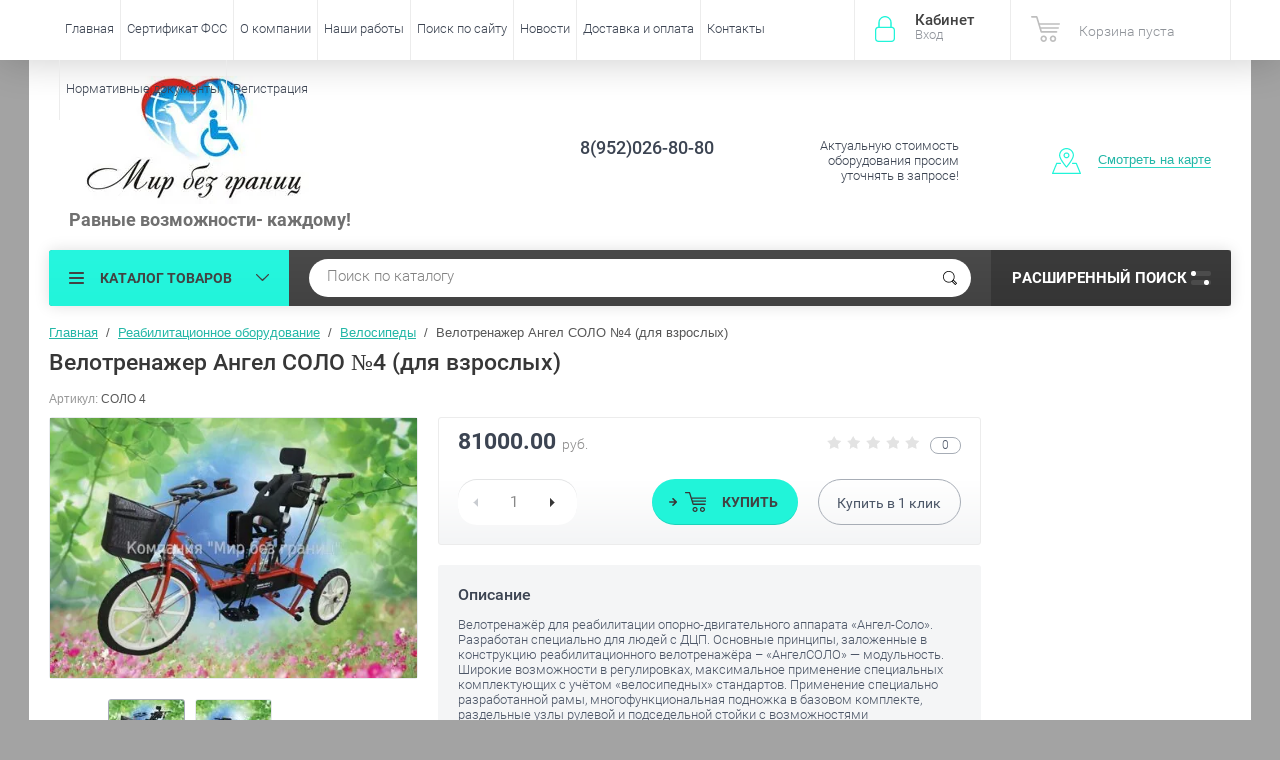

--- FILE ---
content_type: text/html; charset=utf-8
request_url: http://bezgranic21.ru/shop/product/velotrenazher-angel-solo-no4-dlya-vzroslykh
body_size: 29679
content:

	<!doctype html><html lang="ru"><head><meta charset="utf-8"><meta name="robots" content="all"/><title>Велотренажер Ангел СОЛО №4 (для взрослых)</title><meta name="description" content="Велотренажер Ангел СОЛО №4 (для взрослых)"><meta name="keywords" content="Велотренажер Ангел СОЛО №4 (для взрослых)"><meta name="SKYPE_TOOLBAR" content="SKYPE_TOOLBAR_PARSER_COMPATIBLE"><meta name="viewport" content="width=device-width, initial-scale=1.0, maximum-scale=1.0, user-scalable=no"><meta name="format-detection" content="telephone=no"><meta http-equiv="x-rim-auto-match" content="none"><script src="/g/libs/jquery/1.10.2/jquery.min.js"></script>	<link rel="stylesheet" href="/g/css/styles_articles_tpl.css">
<link rel='stylesheet' type='text/css' href='/shared/highslide-4.1.13/highslide.min.css'/>
<script type='text/javascript' src='/shared/highslide-4.1.13/highslide-full.packed.js'></script>
<script type='text/javascript'>
hs.graphicsDir = '/shared/highslide-4.1.13/graphics/';
hs.outlineType = null;
hs.showCredits = false;
hs.lang={cssDirection:'ltr',loadingText:'Загрузка...',loadingTitle:'Кликните чтобы отменить',focusTitle:'Нажмите чтобы перенести вперёд',fullExpandTitle:'Увеличить',fullExpandText:'Полноэкранный',previousText:'Предыдущий',previousTitle:'Назад (стрелка влево)',nextText:'Далее',nextTitle:'Далее (стрелка вправо)',moveTitle:'Передвинуть',moveText:'Передвинуть',closeText:'Закрыть',closeTitle:'Закрыть (Esc)',resizeTitle:'Восстановить размер',playText:'Слайд-шоу',playTitle:'Слайд-шоу (пробел)',pauseText:'Пауза',pauseTitle:'Приостановить слайд-шоу (пробел)',number:'Изображение %1/%2',restoreTitle:'Нажмите чтобы посмотреть картинку, используйте мышь для перетаскивания. Используйте клавиши вперёд и назад'};</script>

            <!-- 46b9544ffa2e5e73c3c971fe2ede35a5 -->
            <script src='/shared/s3/js/lang/ru.js'></script>
            <script src='/shared/s3/js/common.min.js'></script>
        <link rel='stylesheet' type='text/css' href='/shared/s3/css/calendar.css' /><link rel="icon" href="/favicon.ico" type="image/x-icon">
<link rel="apple-touch-icon" href="/touch-icon-iphone.png">
<link rel="apple-touch-icon" sizes="76x76" href="/touch-icon-ipad.png">
<link rel="apple-touch-icon" sizes="120x120" href="/touch-icon-iphone-retina.png">
<link rel="apple-touch-icon" sizes="152x152" href="/touch-icon-ipad-retina.png">
<meta name="msapplication-TileImage" content="/touch-w8-mediumtile.png"/>
<meta name="msapplication-square70x70logo" content="/touch-w8-smalltile.png" />
<meta name="msapplication-square150x150logo" content="/touch-w8-mediumtile.png" />
<meta name="msapplication-wide310x150logo" content="/touch-w8-widetile.png" />
<meta name="msapplication-square310x310logo" content="/touch-w8-largetile.png" />

<!--s3_require-->
<link rel="stylesheet" href="/g/basestyle/1.0.1/user/user.css" type="text/css"/>
<link rel="stylesheet" href="/g/basestyle/1.0.1/user/user.blue.css" type="text/css"/>
<script type="text/javascript" src="/g/basestyle/1.0.1/user/user.js" async></script>
<!--/s3_require-->
			
		
		
		
			<link rel="stylesheet" type="text/css" href="/g/shop2v2/default/css/theme.less.css">		
			<script type="text/javascript" src="/g/printme.js"></script>
		<script type="text/javascript" src="/g/shop2v2/default/js/tpl.js"></script>
		<script type="text/javascript" src="/g/shop2v2/default/js/baron.min.js"></script>
		
			<script type="text/javascript" src="/g/shop2v2/default/js/shop2.2.js"></script>
		
	<script type="text/javascript">shop2.init({"productRefs": [],"apiHash": {"getPromoProducts":"5a2b9be2b419bcc36f62f6649bf8ec5e","getSearchMatches":"4f994eb612b6ea29b5a390cfd4b63e4e","getFolderCustomFields":"e88d92a52072dd1a1ca0d4d1c4d71fd3","getProductListItem":"598c4f6cb6d6d276bf3ca535b4eab784","cartAddItem":"be6de2ecc76dd84a5d5c6781094895e5","cartRemoveItem":"58952e7a739ec528fdf5902c0f325a81","cartUpdate":"c90f970c8bfb4e226b39d3b18648edb1","cartRemoveCoupon":"abea65d11b8c3285e1a694f26866584c","cartAddCoupon":"8f3919dd7dde5d0bfd4018edd44dbf9f","deliveryCalc":"223c720c33f1a05a19c7d87fbcccc9a9","printOrder":"197789a58dafa526428857d8471ca77e","cancelOrder":"66b5c3d98218b85f1b325076da424607","cancelOrderNotify":"da132de5619417811be6234454978abb","repeatOrder":"e5b2d8a07e95dd7ee7931c5404ae0b28","paymentMethods":"54e821cc4d3e172d74b95ecd581ecf3f","compare":"f4e8ba10f04c4c8123cbf818a27a35bd"},"hash": null,"verId": 1535773,"mode": "product","step": "","uri": "/shop","IMAGES_DIR": "/d/","my": {"list_picture_enlarge":true,"accessory":"\u0410\u043a\u0441\u0441\u0435\u0441\u0441\u0443\u0430\u0440\u044b","kit":"\u041d\u0430\u0431\u043e\u0440","recommend":"\u0420\u0435\u043a\u043e\u043c\u0435\u043d\u0434\u0443\u0435\u043c\u044b\u0435","similar":"\u041f\u043e\u0445\u043e\u0436\u0438\u0435","modification":"\u041c\u043e\u0434\u0438\u0444\u0438\u043a\u0430\u0446\u0438\u0438","unique_values":true,"pricelist_options_toggle":true,"special_alias":"\u0410\u043a\u0446\u0438\u044f","search_range_max":"1500000"},"shop2_cart_order_payments": 3,"cf_margin_price_enabled": 0,"maps_yandex_key":"","maps_google_key":""});</script>
<style type="text/css">.product-item-thumb {width: 174px;}.product-item-thumb .product-image, .product-item-simple .product-image {height: 205px;width: 174px;}.product-item-thumb .product-amount .amount-title {width: 78px;}.product-item-thumb .product-price {width: 124px;}.shop2-product .product-side-l {width: 450px;}.shop2-product .product-image {height: 450px;width: 450px;}.shop2-product .product-thumbnails li {width: 140px;height: 140px;}</style>
 <link rel="stylesheet" href="/t/v2372/images/theme8/theme.scss.css"><link rel="stylesheet" href="/t/v2372/images/css/site.addons.scss.css"><!--<link rel="stylesheet" href="/t/v2372/images/css/theme.scss.css">--><!--[if lt IE 10]><script src="/g/libs/ie9-svg-gradient/0.0.1/ie9-svg-gradient.min.js"></script><script src="/g/libs/jquery-placeholder/2.0.7/jquery.placeholder.min.js"></script><script src="/g/libs/jquery-textshadow/0.0.1/jquery.textshadow.min.js"></script><script src="/g/s3/misc/ie/0.0.1/ie.js"></script><![endif]--><!--[if lt IE 9]><script src="/g/libs/html5shiv/html5.js"></script><![endif]--><link href="/t/v2372/images/site.addons.scss.css" rel="stylesheet" type="text/css" /></head><body  ><div class="site-wrapper"><div class="overlay-bg"></div><div class="top-panel-wrapper"><div class="top-panel clear-self"><div class="right-side"><div class="block-user">
	<div class="block-title">Кабинет<span>Вход</span></div>
	<div class="block-body">
		<div class="block-title">Кабинет<span>Вход</span></div>
					<form method="post" action="/users">
				<div class="block-body-in">
				<input type="hidden" name="mode" value="login">
				<div class="field name">
					<label class="input"><input type="text" name="login" id="login" tabindex="1" value="" placeholder="Логин или e-mail"></label>
				</div>
				<div class="field password clear-self">
					<label class="input pass"><input type="password" name="password" id="password" tabindex="2" value="" placeholder="Пароль"></label>
					<button type="submit">вход</button>
					<a href="/users/forgot_password" class="forgot">Забыли пароль?</a>
				</div>
				</div>
				<div class="field links clear-self">
					<a href="/users/register" class="register">Регистрация</a>
					
				</div>
			<re-captcha data-captcha="recaptcha"
     data-name="captcha"
     data-sitekey="6LddAuIZAAAAAAuuCT_s37EF11beyoreUVbJlVZM"
     data-lang="ru"
     data-rsize="invisible"
     data-type="image"
     data-theme="light"></re-captcha></form>
			</div>
</div><div id="shop2-cart-preview">
			<div class="shop2-block cart-preview ">
		<a href="/shop/cart">
			<div class="block-body">
								<div class="cart-sum emp">Корзина пуста</div>
				<div class="cart-col">0 <span>0</span></div>
	            			</div>
		</a>
	</div>
</div><!-- Cart Preview --></div><div class="left-side clear-self"><div class="top-menu-button">меню</div><div class="top-menu-wrapper"><div class="top-menu-close"><span class="s1">меню</span><span class="s2">Каталог товаров</span></div><div class="top-menu-scroller"><ul class="top-categor"><li><a href="/shop/folder/dostupnaya-sreda" >Доступная среда</a><ul class="level-2"><li><a href="/shop/folder/nastolnyye-i-nastennyye-sistemy" >Индукционные системы для слабослышащих</a><ul class="level-3"><li><a href="/shop/folder/portativnyye-informatsionnyye-induktsionnyye-sistemy" >Портативные информационные индукционные системы для слабослышащих  серии &quot; Исток&quot;</a></li><li><a href="/shop/folder/statsionarnyye-informatsionnyye-induktsionnyye-sistemy-istok-serii-c" >Стационарные информационные индукционные системы &quot;Исток&quot; серии &quot;C&quot;</a></li><li><a href="/shop/folder/portativnye-informacionnye-indukcionnye-sistemy-dlya-slaboslyshashchih-serii-vert" >Портативные информационные индукционные системы для слабослышащих серии &quot; Верт&quot;</a></li><li><a href="/shop/folder/stacionarnye-informacionnye-indukcionnye-sistemy-istok-serii-c" >Стационарные информационные индукционные системы &quot;Верт</a></li><li><a href="/shop/folder/indukcionnaya-sistema-lokator" >Индукционная система ЛОКАТОР</a></li><li><a href="/shop/folder/tester-napryazhennosti-indukcionnogo-polya" >Тестер напряженности индукционного поля</a></li><li><a href="/shop/folder/ustrojstvo-raspoznavaniya-rechi-charli" >Устройство распознавания речи «Чарли»</a></li></ul></li><li><a href="/shop/folder/zvukovyye-mayaki-dlya-slabovidyashchikh-i-nezryachikh" >Звуковые маяки для слабовидящих и незрячих</a></li><li><a href="/shop/folder/svetovyye-mayaki-dlya-slabovidyashchikh-i-nezryachikh-1" >Световые маяки для слабовидящих</a></li><li><a href="/shop/folder/navigatsionnaya-sistema-dlya-slabovidyashchikh-i-slepykh-lyudey-zvukovoy-mayak-s-brasletom-aktivatorom-parus" >Навигационные системы для слабовидящих и незрячих</a></li><li><a href="/shop/folder/sistema-tiflokommentirovaniya-bez-kabiny" >Система тифлокомментирования</a></li><li><a href="/shop/folder/sistemy-subtitrirovaniya" >Системы субтитрирования</a></li><li><a href="/shop/folder/mobilnyye-perenosnyye-pandusy" >Мобильные,переносные пандусы</a><ul class="level-3"><li><a href="/shop/folder/pandusy-otkidnyye" >Пандусы откидные</a></li><li><a href="/shop/folder/pandusy-teleskopicheskiye" >Пандусы телескопические</a></li><li><a href="/shop/folder/pandusy-pristavnyye-perekatnyye" >Пандусы приставные, перекатные</a></li></ul></li><li><a href="/shop/folder/perila-dlya-vkhodnoy-gruppy" >Перила для входной группы</a></li><li><a href="/shop/folder/mobilnie-perenosnie-pandusi-dly-malomobolnih-grupp-naselenia" >Подъемники для инвалидов и МГН</a><ul class="level-3"><li><a href="/shop/folder/mobilnyye-perenosnyye-pandusy-1" >Мобильные,переносные пандусы</a></li><li><a href="/shop/folder/mobilnyye-pod-yemniki-dlya-invalidov" >Мобильные подъемники для инвалидов</a></li><li><a href="/shop/folder/lestnichnyye-pod-yemniki-dlya-invalidov" >Лестничные подъемники для инвалидов</a></li><li><a href="/shop/folder/stupenkokhody" >Ступенькоходы</a></li><li><a href="/shop/folder/vertikalnyye-pod-yemniki" >Вертикальные подъемники</a></li><li><a href="/shop/folder/statsionarnyye-pod-yemniki" >Стационарные подъемники</a></li><li><a href="/shop/folder/naklonnyye-pod-yemniki" >Наклонные подъемники</a></li><li><a href="/shop/folder/sredstva-evakuatsii" >Средства эвакуации</a></li></ul></li><li><a href="/shop/folder/kreslo-kolyaski" >Кресло-коляски</a><ul class="level-3"><li><a href="/shop/folder/kreslo-kolyaski-stalnyye" >Кресло-коляски стальные</a></li><li><a href="/shop/folder/kreslo-kolyaski-alyuminiyevyye" >Кресло-коляски алюминиевые</a></li><li><a href="/shop/folder/elektricheskiye-kreslo-kolyaski" >Электрические кресло-коляски</a></li><li><a href="/shop/folder/detskie-kreslo-kolyaski" >Детские кресло-коляски</a></li></ul></li><li><a href="/shop/folder/besprovodnaya-sistema-vyzova-pomoshchnika-pulsar-3" >Системы вызова помощи персонала (Беспроводные)</a><ul class="level-3"><li><a href="/shop/folder/sistemy-vyzova-istok" >Системы вызова Исток</a></li><li><a href="/shop/folder/sisitemy-vyzova-ibells" >Системы вызова Ibells</a></li><li><a href="/shop/folder/besprovodnye-sistemy-vyzova-pomoshchi" >Беспроводные системы вызова помощи</a></li></ul></li><li><a href="/shop/folder/begushchiye-stroki" >Бегущие строки</a></li><li><a href="/shop/folder/informatsionnyye-terminaly" >Информационные терминалы</a></li><li><a href="/shop/folder/sistema-elektronnaya-ochered" >Система электронная очередь</a></li><li><a href="/shop/folder/ploskiye-i-taktilnyye-znaki-tablichki-vyveski" >Плоские, тактильные знаки, таблички,вывески, мнемосхемы этажей</a><ul class="level-3"><li><a href="/shop/folder/nakleyki" >Наклейки и плоские знаки</a></li><li><a href="/shop/folder/taktilnyye-znaki-tablichki-vyveski" >Тактильные знаки, таблички,вывески</a></li><li><a href="/shop/folder/mnemoskhemy" >Мнемосхемы</a></li><li><a href="/shop/folder/taktilno-zvukovyye-relyefnyye-mnemoskhemy" >Стойки  для мнемосхем</a></li></ul></li><li><a href="/shop/folder/polosy-samokleyashchiyesya-kontrastnyye-na-stupeni" >Полосы самоклеющиеся контрастные на ступени</a></li><li><a href="/shop/folder/protivoskolzyashchiye-pokrytiya" >Противоскользящие покрытия</a><ul class="level-3"><li><a href="/shop/folder/napravlyayushchiye-polosy-i-ugly" >Направляющие полосы и углы</a></li><li><a href="/shop/folder/alyuminiyevyye-polosy-s-rezinovymi-vstavkami" >Алюминиевые полосы с резиновыми вставками</a></li><li><a href="/shop/folder/alyuminiyevyye-ugly-s-rezinovoy-vstavkoy" >Алюминиевые углы с резиновой вставкой</a></li><li><a href="/shop/folder/protivoskolzyashchiye-nakleyki" >Противоскользящие абразивные ленты</a></li><li><a href="/shop/folder/protivoskolzyashchiye-lenty-s-fotolyuminestsentom" >Противоскользящие ленты с фотолюминесцентом</a></li><li><a href="/shop/folder/protivoskolzyashchiye-signalnyye-lenty" >Противоскользящие сигнальные ленты</a></li></ul></li><li><a href="/shop/folder/informatsionnyye-stendy" >Информационные стенды</a></li><li><a href="/shop/folder/taktilnyye-plitki-i-metki-napolnyye" >Тактильные плитки и метки (напольные)</a><ul class="level-3"><li><a href="/shop/folder/taktilnaya-plitka-pvkh" >Тактильная плитка ПВХ</a></li><li><a href="/shop/folder/taktilnaya-poliuretanovaya-plitka" >Тактильная полиуретановая плитка</a></li><li><a href="/shop/folder/samokleyashchayasya-plitka" >Самоклеящаяся плитка</a></li><li><a href="/shop/folder/taktilnaya-stalnaya-plitka" >Тактильная стальная плитка</a></li></ul></li><li><a href="/shop/folder/oborudovaniye-stoyanki-dlya-invalidov" >Оборудование стоянки для инвалидов</a></li><li><a href="/shop/folder/avtomaticheskiye-otkryvateli-dverey" >Автоматические открыватели дверей</a></li><li><a href="/shop/folder/poruchni-dlya-oborudovaniya-sanitarnykh-komnat-dlya-lyudey-s-ogranichennymi-vozmozhnostyami-zdorovya" >Поручни для санитарных комнат</a><ul class="level-3"><li><a href="/shop/folder/perila-i-poruchni-iz-nerzhaveyushchey-polirovannoy-stali" >Перила и поручни из нержавеющей полированной стали</a></li><li><a href="/shop/folder/perila-i-poruchni-s-rebristoy-neskolzyashchey-poverkhnostyu" >Перила и поручни с ребристой, нескользящей поверхностью</a></li><li><a href="/shop/folder/perila-i-poruchni-s-antibakterialnoy-poverkhnostyu" >Перила и поручни с антибактериальной поверхностью</a></li></ul></li><li><a href="/shop/folder/spetsialnaya-santekhnika-dlya-invalidov" >Специальная сантехника для инвалидов</a></li><li><a href="/shop/folder/spetsialnaya-mebel-dlya-invalidov" >Специальная мебель для инвалидов</a></li><li><a href="/shop/folder/radioklassy-audioklassy-i-trenazhery" >Радиоклассы, аудиоклассы и тренажеры</a><ul class="level-3"><li><a href="/shop/folder/radioklass-sonet-1" >Радиокласс «Сонет»</a></li><li><a href="/shop/folder/audioklass-sonet" >Аудиокласс &quot;Сонет&quot;</a></li><li><a href="/shop/folder/slukhorechevoy-trenazher-solo" >Слухоречевой тренажер Соло</a></li></ul></li><li><a href="/shop/folder/telefony-s-krupnymi-knopkami" >Телефоны с крупными кнопками</a></li><li><a href="/shop/folder/video-uvelichiteli" >Видеоувеличители</a></li><li><a href="/shop/folder/akusticheskiye-sistemy-sistemy-svobodnogo-zvukovogo-polya" >Акустические системы (системы свободного звукового поля)</a></li><li><a href="/shop/folder/dlya-uchashchikhsya-s-narusheniyem-slukha" >ФМ-системы</a><ul class="level-3"><li><a href="/shop/folder/radioklass-sonet" >Радиокласс «Сонет»</a></li><li><a href="/shop/folder/fm-peredatchiki-proizvodstva-oticon-serii-amigo" >FM-передатчики производства OTICON серии Amigo</a></li><li><a href="/shop/folder/fm-priyemniki-proizvodstva-oticon-serii-amigo" >FM-приемники производства OTICON серии Amigo</a></li><li><a href="/shop/folder/fm-peredatchiki-proizvodstva-phonak" >FM-передатчики производства PHONAK</a></li><li><a href="/shop/folder/fm-priyemniki-proizvodstva-phonak" >FM-приемники производства PHONAK</a></li><li><a href="/shop/folder/komplektuyushchiye-dlya-fm-sistem-proizvodstva-phonak" >Комплектующие для FM-систем производства PHONAK</a></li></ul></li><li><a href="/shop/folder/govoryashchiy-gorod" >Говорящий город</a><ul class="level-3"><li><a href="/shop/folder/transportnoye-sredstvo-obshchego-polzovaniya" >ТРАНСПОРТНОЕ СРЕДСТВО ОБЩЕГО ПОЛЬЗОВАНИЯ</a></li><li><a href="/shop/folder/statsionarnyye-ob-yekty" >СТАЦИОНАРНЫЕ ОБЪЕКТЫ</a></li><li><a href="/shop/folder/peshekhodnyy-svetofor" >ПЕШЕХОДНЫЙ СВЕТОФОР</a></li></ul></li></ul></li><li><a href="/shop/folder/kabinet-defektologa" >Оборудование для инклюзивного обучения</a><ul class="level-2"><li><a href="/shop/folder/kabinety-spetsialistov" >Кабинеты специалистов</a><ul class="level-3"><li><a href="/shop/folder/plastikovyye-akusticheskiye-trubki" >Пластиковые акустические трубки</a></li><li><a href="/shop/folder/kabinet-logopeda" >Кабинет логопеда</a></li><li><a href="/shop/folder/kabinet-psikhologa" >Кабинет психолога</a></li><li><a href="/shop/folder/kabinet-defektologa-1" >Кабинет дефектолога</a></li></ul></li><li><a href="/shop/folder/rabocheye-mesto-uchashchegosya-s-ovz" >Рабочее место учащегося с ОВЗ</a><ul class="level-3"><li><a href="/shop/folder/rabocheye-mesto-uchashchegosya-s-narusheniyem-zreniya" >Рабочее место учащегося с нарушением зрения</a></li><li><a href="/shop/folder/rabocheye-mesto-uchashchegosya-s-narusheniyem-oporno-dvigatelnogo-apparata" >Рабочее место учащегося с нарушением опорно-двигательного аппарата</a></li></ul></li><li><a href="/shop/folder/sensornaya-komnata-1" >Сенсорная комната</a></li><li><a href="/shop/folder/oborudovaniye-dlya-lyudey-s-autizmom" >Оборудование для людей с аутизмом</a></li><li><a href="/shop/folder/metodicheskaya-i-didakticheskaya-literatura" >Методическая и дидактическая литература</a></li><li><a href="/shop/folder/razvitiye-obucheniye-vospitaniye" >Развитие, обучение, воспитание</a></li><li><a href="/shop/folder/mebel-dlya-uchashchikhsya-s-ovz" >Мебель для учащихся с ОВЗ</a></li><li><a href="/shop/folder/peredvizhnyye-kompleksy-i-mobilnyye-klassy" >Передвижные комплексы и мобильные классы</a></li><li><a href="/shop/folder/sport-i-lfk" >Спорт и ЛФК</a></li><li><a href="/shop/folder/dosug-uchashchegosya" >Досуг учащегося</a></li><li><a href="/shop/folder/bytovaya-adaptatsiya" >Бытовая адаптация</a></li><li><a href="/shop/folder/adaptirovannyye-igrushki" >Адаптированные игрушки</a></li><li><a href="/shop/folder/programma-dlya-obucheniya-numicon" >Программа для обучения Numicon</a></li></ul></li><li><a href="/shop/folder/tovary-dlya-nezryachikh-i-slabovidyashchikh" >Товары для незрячих и слабовидящих</a><ul class="level-2"><li><a href="/shop/folder/tovary-dlya-sporta" >Товары для спорта</a></li><li><a href="/shop/folder/videouvelichiteli" >Видеоувеличители</a></li><li><a href="/shop/folder/kompyutery-i-programmnoye-obespecheniye" >Компьютеры и программное обеспечение</a></li><li><a href="/shop/folder/audiotekhnika" >Аудиотехника</a></li><li><a href="/shop/folder/belyye-trosti" >Белые трости</a></li><li><a href="/shop/folder/igry-i-igrushki" >Игры и игрушки</a></li><li><a href="/shop/folder/opredeliteli-tsveta-sveta" >Определители цвета, света</a></li><li><a href="/shop/folder/markirovka-predmetov" >Маркировка предметов</a></li><li><a href="/shop/folder/tiflotekhnika" >Тифлотехника</a></li></ul></li><li class="opened"><a href="/shop/folder/reabilitatsiya-i-ukhod" >Реабилитационное оборудование</a><ul class="level-2"><li><a href="/shop/folder/mekhanoterapiya-i-lechebnaya-gimnastika" >Механотерапия и лечебная гимнастика</a><ul class="level-3"><li><a href="/shop/folder/reabilitatsionnyye-trenazhery" >Реабилитационные тренажеры</a></li><li><a href="/shop/folder/parapodiumy-i-khodunki" >Параподиумы и ходунки</a></li><li><a href="/shop/folder/oborudovaniye-dlya-zalov-lfk" >Оборудование для залов ЛФК</a></li></ul></li><li><a href="/shop/folder/fizioterapiya" >Физиотерапия</a></li><li><a href="/shop/folder/ergoterapiya" >Эрготерапия</a></li><li><a href="/shop/folder/massazh" >Массаж</a></li><li><a href="/shop/folder/ukhod" >Уход</a><ul class="level-3"><li><a href="/shop/folder/mebel" >Мебель</a></li><li><a href="/shop/folder/sanitarnyye-prisposobleniya" >Санитарные приспособления и оснащения</a></li><li><a href="/shop/folder/pod-yemniki" >Подъемники</a></li></ul></li><li><a href="/shop/folder/vertikalizatory" >Вертикализаторы</a></li><li><a href="/shop/folder/kresla-kolyaski" >Кресла-коляски</a></li><li class="opened active"><a href="/shop/folder/velosipedy" >Велосипеды</a></li><li><a href="/shop/folder/kresla-stulya-s-sanitarnym-osnashcheniem" >Кресла-стулья с санитарным оснащением</a></li><li><a href="/shop/folder/detskaya-reabilitaciya" >Детская реабилитация</a><ul class="level-3"><li><a href="/shop/folder/oborudovanie-dlya-reabilitacii" >Массажёры</a></li><li><a href="/shop/folder/trosti-i-kostyli-1" >Трости и костыли</a></li><li><a href="/shop/folder/komleks-opora" >Реабилитационные комплексы</a></li><li><a href="/shop/folder/ortopedicheskie-kresla-dlya-detej-s-dcp" >Ортопедические кресла для детей с ДЦП</a></li><li><a href="/shop/folder/trenazhery" >Трёнажеры</a></li><li><a href="/shop/folder/oborudovanie-dlya-zalov-lfk" >Оборудование для залов ЛФК</a></li><li><a href="/shop/folder/velosipedy-dlya-detej-s-dcp-i-drugimi-narusheniyami-zdorovya" >Велосипеды для детей с ДЦП и другими нарушениями здоровья</a></li><li><a href="/shop/folder/opory-dlya-stoyaniya" >Опоры для стояния</a></li><li><a href="/shop/folder/medicinskaya-tehnika-dlya-detej-invalidov" >Медицинская техника для детей инвалидов</a></li></ul></li><li><a href="/shop/folder/gidroterapiya-1" >Гидротерапия</a></li></ul></li><li><a href="/shop/folder/osnashcheniye-rabochikh-mest" >Оснащение рабочих мест</a><ul class="level-2"><li><a href="/shop/folder/narusheniye-zreniya" >Нарушение зрения</a></li><li><a href="/shop/folder/narusheniye-slukha" >Нарушение слуха</a></li><li><a href="/shop/folder/narusheniye-funktsiy-oporno-dvigatelnogo-apparata" >Нарушение функций опорно-двигательного аппарата</a></li></ul></li><li><a href="/shop/folder/medicinskie-krovati" >Медицинские кровати</a><ul class="level-2"><li><a href="/shop/folder/krovati-obshchebolnichnye" >Кровати общебольничные</a></li><li><a href="/shop/folder/krovati-s-tualetnym-ustrojstvom" >Кровати с туалетным устройством</a></li><li><a href="/shop/folder/krovati-dlya-domashnego-ispolzovaniya" >Кровати для домашнего использования</a></li><li><a href="/shop/folder/reanimacionnye-krovati" >Реанимационные кровати</a></li></ul></li><li><a href="/shop/folder/oborudovanie-i-igrushki-dlya-detskih-sadov" >Оборудование и игрушки для детских садов</a><ul class="level-2"><li><a href="/shop/folder/mebel-1" >Мебель</a><ul class="level-3"><li><a href="/shop/folder/stoly-i-stulya" >Столы и стулья</a></li><li><a href="/shop/folder/shkafy" >Шкафы</a></li><li><a href="/shop/folder/stelazhi" >Стелажи</a></li><li><a href="/shop/folder/krovati" >Кровати</a></li><li><a href="/shop/folder/manezhi" >Манежи</a></li><li><a href="/shop/folder/gotovye-nabory-mebeli" >Готовые наборы мебели</a></li><li><a href="/shop/folder/didakticheskaya-mebel" >Дидактическая мебель</a></li><li><a href="/shop/folder/shahmatnaya-komnata" >Шахматная комната</a></li><li><a href="/shop/folder/anglijskaya-komnata" >Английская комната</a></li><li><a href="/shop/folder/matrasy" >Матрасы и маты</a></li></ul></li><li><a href="/shop/folder/dekorativno-razvivayushchie-paneli" >Декоративно-развивающие панели</a><ul class="level-3"><li><a href="/shop/folder/derevenka" >Деревенька</a></li><li><a href="/shop/folder/minigrad" >Миниград</a></li><li><a href="/shop/folder/finansovaya-gramotnost" >Финансовая грамотность</a></li><li><a href="/shop/folder/gorodskaya-sreda" >Городская среда</a></li></ul></li><li><a href="/shop/folder/bizibordy" >Бизиборды</a></li><li><a href="/shop/folder/nastolnye-igry" >Настольные игры</a></li><li><a href="/shop/folder/logicheskie-igry" >Логические игры</a></li><li><a href="/shop/folder/dekor-dlya-detskogo-sada" >Декор для детского сада</a><ul class="level-3"><li><a href="/shop/folder/dekor-komplekty-iz-pazlov" >Декор комплекты из пазлов</a></li><li><a href="/shop/folder/dekor-komplekty-iz-rombov" >Декор комплекты из ромбов</a></li><li><a href="/shop/folder/dekor-komplekty-iz-sot" >Декор комплекты из сот</a></li><li><a href="/shop/folder/dekor-komplekty-iz-krekerov" >Декор комплекты из крекеров</a></li><li><a href="/shop/folder/dekor-komplekty-iz-tetrisa" >Декор комплекты из тетриса</a></li><li><a href="/shop/folder/dopolnitelnoe-oborudovanie" >Дополнительное оборудование</a></li><li><a href="/shop/folder/zashchitnye-ekrany" >Защитные экраны</a></li><li><a href="/shop/folder/tematicheskie-stendy" >Тематические стенды</a></li><li><a href="/shop/folder/tematicheskoe-oformlenie" >Тематическое оформление</a></li><li><a href="/shop/folder/dekor-komplekty-iz-nastennoj-mozaiki" >Декор комплекты  из настенной мозаики</a></li></ul></li><li><a href="/shop/folder/oborudovanie-dlya-blagoustrojstva-territorii-dou" >Оборудование для благоустройства территории ДОУ</a></li><li><a href="/shop/folder/meteostancii" >Метеостанции</a></li><li><a href="/shop/folder/pesochnaya-terapiya" >Песочная терапия</a><ul class="level-3"><li><a href="/shop/folder/svetovye-planshety-i-stoly-dlya-risovaniya-peskom" >Световые планшеты и столы для рисования песком</a></li></ul></li><li><a href="/shop/folder/muzykalnaya-ploshchadka" >Музыкальная площадка</a></li><li><a href="/shop/folder/mnogorazovye-raskraski" >Многоразовые раскраски</a></li><li><a href="/shop/folder/stoly-dlya-akvaanimacii" >Столы для акваанимации</a><ul class="level-3"><li><a href="/shop/folder/gotovye-studii" >Готовые студии</a></li><li><a href="/shop/folder/stoly-dlya-akvaanimacii-1" >Столы для акваанимации</a></li></ul></li><li><a href="/shop/folder/kosmicheskaya-ploshchadka" >Космическая площадка</a></li><li><a href="/shop/folder/patrioticheskaya-ploshchadka" >Патриотическая площадка</a></li><li><a href="/shop/folder/tematicheskie-detskie-ploshchadki" >Тематические  детские площадки</a></li><li><a href="/shop/folder/bizishkafy" >Бизишкафы</a></li><li><a href="/shop/folder/risuem-melom" >Рисуем мелом</a></li><li><a href="/shop/folder/labirinty" >Лабиринты</a></li><li><a href="/shop/folder/avtogorodki" >Автогородки</a></li><li><a href="/shop/folder/igrushki-iz-dereva" >Игрушки из дерева</a></li><li><a href="/shop/folder/komplekty-dlya-ulicy-profesii" >Комплекты для улицы и помещений &quot;Профессии&quot;</a></li></ul></li><li><a href="/shop/folder/medicinskie-tovary-dlya-infuzionnoj-terapii" >Медицинские товары для инфузионной терапии</a><ul class="level-2"><li><a href="/shop/folder/nabor-dlya-infuzii-dlya-izmereniya-ob-emnoj-zhidkosti-polyvol-polivol" >Фильтр-канюли аспирационные &quot;ПОЛИСПАЙК&quot;</a></li><li><a href="/shop/folder/shpricy-in-ekcionnye" >Шприцы инъекционные</a></li><li><a href="/shop/folder/vnutrivennye-katetery" >Внутривенные катетеры</a><ul class="level-3"><li><a href="/shop/folder/katetery-vnutrivennye-bez-zashchitnogo-ustrojstva" >Катетеры внутривенные без защитного устройства</a></li><li><a href="/shop/folder/katetery-vnutrivennye-s-zashchitnym-ustrojstvom" >Катетеры внутривенные с защитным устройством</a></li><li><a href="/shop/folder/katetery-vnutrivennye-s-rannej-indikaciej" >Катетеры внутривенные с ранней индикацией</a></li></ul></li><li><a href="/shop/folder/infuzionnye-zaglushki" >Инфузионные заглушки</a></li><li><a href="/shop/folder/infuzionnye-konnektory" >Инфузионные коннекторы</a></li><li><a href="/shop/folder/infuzionnye-linii" >Инфузионные линии</a></li><li><a href="/shop/folder/infuzionnye-sistemy" >Инфузионные системы</a></li><li><a href="/shop/folder/nabory-dlya-kateterizacii-centralnyh-ven" >Наборы для катетеризации центральных вен</a></li></ul></li><li><a href="/shop/folder/medicinskie-tovary-dlya-anesteziologii" >Медицинские товары для анестезиологии</a><ul class="level-2"><li><a href="/shop/folder/katetery-aspiracionnye" >Катетеры аспирационные</a><ul class="level-3"><li><a href="/shop/folder/kateter-aspiracionnyj-so-standartnym-konnektorom-bez-vakuum-kontrolya" >Катетер аспирационный со стандартным коннектором без вакуум-контроля</a></li><li><a href="/shop/folder/kateter-aspiracionnyj-s-voronkoobraznym-vakuum-kontrolem-c-zaglushkoj" >Катетер аспирационный с воронкообразным вакуум-контролем c заглушкой</a></li><li><a href="/shop/folder/kateter-aspiracionnyj-s-palcevym-vakuum-kontrolem" >Катетер аспирационный с пальцевым вакуум-контролем</a></li></ul></li><li><a href="/shop/folder/nabor-dlya-epiduralnoj-anestezii-minipak" >Набор для эпидуральной анестезии Минипак</a><ul class="level-3"><li><a href="/shop/folder/epiduralnye-sistemy-minipak-vzroslye" >Эпидуральные системы «Минипак» взрослые</a></li><li><a href="/shop/folder/epiduralnye-sistemy-minipak-pediatricheskie" >Эпидуральные системы «Минипак» педиатрические</a></li></ul></li></ul></li></ul><ul class="top-menu"><li><a href="/" >Главная</a></li><li><a href="/sertifikat-fss" >Сертификат ФСС</a></li><li><a href="http://bezgranic21.ru" >О компании</a><ul class="level-2"><li><a href="/o-nas" >О нас</a></li><li><a href="/sertifikaty-i-litsenzii" >Сертификаты и лицензии</a></li><li><a href="/vakansii-v-kompaniyu-mir-bez-granits" >Вакансии компании</a></li><li><a href="/rekvizity" >Реквизиты</a></li></ul></li><li><a href="/nashi-raboty" >Наши работы</a></li><li><a href="/poisk-po-saytu" >Поиск по сайту</a></li><li><a href="/novosti" >Новости</a></li><li><a href="/dostavka-i-oplata-1" >Доставка и оплата</a></li><li><a href="/nash-adres" >Контакты</a></li><li><a href="/normativ-dok" >Нормативные документы</a></li><li><a href="/user" >Регистрация</a></li></ul></div></div></div></div></div><header role="banner" class="site-header"><div class="site-header-in"><div class="left-side"><div class="logo"><a href="http://bezgranic21.ru"><img src=/thumb/2/wqpY5_er13KW7Vyb347PTw/250r129/d/logo_original_02.jpg alt="/"></a></div><div class="site-name-in"><div class="site-name"><a href="http://bezgranic21.ru"></a></div><div class="site-description"><p><strong>Равные возможности- каждому!</strong></p></div></div></div><div class="right-side"><div class="right-side-in"><div class="site-phone"><div class="site-phone-in"><div><a href="tel:8(952)026-80-80">8(952)026-80-80</a></div></div></div><div class="site-adres"><div class="site-adres-in"><span class="s2">Актуальную стоимость оборудования просим уточнять в запросе!</span></div></div><div class="see-on-the-map"><span><a href="/nash-adres">Смотреть на карте</a></span></div></div></div></div></header> <!-- .site-header --><div class="search-panel clear-self"><div class="search-panel-in"><div class="left-side"><div class="left-categor-wrapper"><div class="left-categor-title">Каталог товаров</div><div class="left-folders"><ul class="left-categor"><li><a href="/shop/folder/dostupnaya-sreda" >Доступная среда</a><ul class="level-2"><li><a href="/shop/folder/nastolnyye-i-nastennyye-sistemy" >Индукционные системы для слабослышащих</a><ul class="level-3"><li><a href="/shop/folder/portativnyye-informatsionnyye-induktsionnyye-sistemy" >Портативные информационные индукционные системы для слабослышащих  серии &quot; Исток&quot;</a></li><li><a href="/shop/folder/statsionarnyye-informatsionnyye-induktsionnyye-sistemy-istok-serii-c" >Стационарные информационные индукционные системы &quot;Исток&quot; серии &quot;C&quot;</a></li><li><a href="/shop/folder/portativnye-informacionnye-indukcionnye-sistemy-dlya-slaboslyshashchih-serii-vert" >Портативные информационные индукционные системы для слабослышащих серии &quot; Верт&quot;</a></li><li><a href="/shop/folder/stacionarnye-informacionnye-indukcionnye-sistemy-istok-serii-c" >Стационарные информационные индукционные системы &quot;Верт</a></li><li><a href="/shop/folder/indukcionnaya-sistema-lokator" >Индукционная система ЛОКАТОР</a></li><li><a href="/shop/folder/tester-napryazhennosti-indukcionnogo-polya" >Тестер напряженности индукционного поля</a></li><li><a href="/shop/folder/ustrojstvo-raspoznavaniya-rechi-charli" >Устройство распознавания речи «Чарли»</a></li></ul></li><li><a href="/shop/folder/zvukovyye-mayaki-dlya-slabovidyashchikh-i-nezryachikh" >Звуковые маяки для слабовидящих и незрячих</a></li><li><a href="/shop/folder/svetovyye-mayaki-dlya-slabovidyashchikh-i-nezryachikh-1" >Световые маяки для слабовидящих</a></li><li><a href="/shop/folder/navigatsionnaya-sistema-dlya-slabovidyashchikh-i-slepykh-lyudey-zvukovoy-mayak-s-brasletom-aktivatorom-parus" >Навигационные системы для слабовидящих и незрячих</a></li><li><a href="/shop/folder/sistema-tiflokommentirovaniya-bez-kabiny" >Система тифлокомментирования</a></li><li><a href="/shop/folder/sistemy-subtitrirovaniya" >Системы субтитрирования</a></li><li><a href="/shop/folder/mobilnyye-perenosnyye-pandusy" >Мобильные,переносные пандусы</a><ul class="level-3"><li><a href="/shop/folder/pandusy-otkidnyye" >Пандусы откидные</a></li><li><a href="/shop/folder/pandusy-teleskopicheskiye" >Пандусы телескопические</a></li><li><a href="/shop/folder/pandusy-pristavnyye-perekatnyye" >Пандусы приставные, перекатные</a></li></ul></li><li><a href="/shop/folder/perila-dlya-vkhodnoy-gruppy" >Перила для входной группы</a></li><li><a href="/shop/folder/mobilnie-perenosnie-pandusi-dly-malomobolnih-grupp-naselenia" >Подъемники для инвалидов и МГН</a><ul class="level-3"><li><a href="/shop/folder/mobilnyye-perenosnyye-pandusy-1" >Мобильные,переносные пандусы</a></li><li><a href="/shop/folder/mobilnyye-pod-yemniki-dlya-invalidov" >Мобильные подъемники для инвалидов</a></li><li><a href="/shop/folder/lestnichnyye-pod-yemniki-dlya-invalidov" >Лестничные подъемники для инвалидов</a></li><li><a href="/shop/folder/stupenkokhody" >Ступенькоходы</a></li><li><a href="/shop/folder/vertikalnyye-pod-yemniki" >Вертикальные подъемники</a></li><li><a href="/shop/folder/statsionarnyye-pod-yemniki" >Стационарные подъемники</a></li><li><a href="/shop/folder/naklonnyye-pod-yemniki" >Наклонные подъемники</a></li><li><a href="/shop/folder/sredstva-evakuatsii" >Средства эвакуации</a></li></ul></li><li><a href="/shop/folder/kreslo-kolyaski" >Кресло-коляски</a><ul class="level-3"><li><a href="/shop/folder/kreslo-kolyaski-stalnyye" >Кресло-коляски стальные</a></li><li><a href="/shop/folder/kreslo-kolyaski-alyuminiyevyye" >Кресло-коляски алюминиевые</a></li><li><a href="/shop/folder/elektricheskiye-kreslo-kolyaski" >Электрические кресло-коляски</a></li><li><a href="/shop/folder/detskie-kreslo-kolyaski" >Детские кресло-коляски</a></li></ul></li><li><a href="/shop/folder/besprovodnaya-sistema-vyzova-pomoshchnika-pulsar-3" >Системы вызова помощи персонала (Беспроводные)</a><ul class="level-3"><li><a href="/shop/folder/sistemy-vyzova-istok" >Системы вызова Исток</a></li><li><a href="/shop/folder/sisitemy-vyzova-ibells" >Системы вызова Ibells</a></li><li><a href="/shop/folder/besprovodnye-sistemy-vyzova-pomoshchi" >Беспроводные системы вызова помощи</a></li></ul></li><li><a href="/shop/folder/begushchiye-stroki" >Бегущие строки</a></li><li><a href="/shop/folder/informatsionnyye-terminaly" >Информационные терминалы</a></li><li><a href="/shop/folder/sistema-elektronnaya-ochered" >Система электронная очередь</a></li><li><a href="/shop/folder/ploskiye-i-taktilnyye-znaki-tablichki-vyveski" >Плоские, тактильные знаки, таблички,вывески, мнемосхемы этажей</a><ul class="level-3"><li><a href="/shop/folder/nakleyki" >Наклейки и плоские знаки</a></li><li><a href="/shop/folder/taktilnyye-znaki-tablichki-vyveski" >Тактильные знаки, таблички,вывески</a></li><li><a href="/shop/folder/mnemoskhemy" >Мнемосхемы</a></li><li><a href="/shop/folder/taktilno-zvukovyye-relyefnyye-mnemoskhemy" >Стойки  для мнемосхем</a></li></ul></li><li><a href="/shop/folder/polosy-samokleyashchiyesya-kontrastnyye-na-stupeni" >Полосы самоклеющиеся контрастные на ступени</a></li><li><a href="/shop/folder/protivoskolzyashchiye-pokrytiya" >Противоскользящие покрытия</a><ul class="level-3"><li><a href="/shop/folder/napravlyayushchiye-polosy-i-ugly" >Направляющие полосы и углы</a></li><li><a href="/shop/folder/alyuminiyevyye-polosy-s-rezinovymi-vstavkami" >Алюминиевые полосы с резиновыми вставками</a></li><li><a href="/shop/folder/alyuminiyevyye-ugly-s-rezinovoy-vstavkoy" >Алюминиевые углы с резиновой вставкой</a></li><li><a href="/shop/folder/protivoskolzyashchiye-nakleyki" >Противоскользящие абразивные ленты</a></li><li><a href="/shop/folder/protivoskolzyashchiye-lenty-s-fotolyuminestsentom" >Противоскользящие ленты с фотолюминесцентом</a></li><li><a href="/shop/folder/protivoskolzyashchiye-signalnyye-lenty" >Противоскользящие сигнальные ленты</a></li></ul></li><li><a href="/shop/folder/informatsionnyye-stendy" >Информационные стенды</a></li><li><a href="/shop/folder/taktilnyye-plitki-i-metki-napolnyye" >Тактильные плитки и метки (напольные)</a><ul class="level-3"><li><a href="/shop/folder/taktilnaya-plitka-pvkh" >Тактильная плитка ПВХ</a></li><li><a href="/shop/folder/taktilnaya-poliuretanovaya-plitka" >Тактильная полиуретановая плитка</a></li><li><a href="/shop/folder/samokleyashchayasya-plitka" >Самоклеящаяся плитка</a></li><li><a href="/shop/folder/taktilnaya-stalnaya-plitka" >Тактильная стальная плитка</a></li></ul></li><li><a href="/shop/folder/oborudovaniye-stoyanki-dlya-invalidov" >Оборудование стоянки для инвалидов</a></li><li><a href="/shop/folder/avtomaticheskiye-otkryvateli-dverey" >Автоматические открыватели дверей</a></li><li><a href="/shop/folder/poruchni-dlya-oborudovaniya-sanitarnykh-komnat-dlya-lyudey-s-ogranichennymi-vozmozhnostyami-zdorovya" >Поручни для санитарных комнат</a><ul class="level-3"><li><a href="/shop/folder/perila-i-poruchni-iz-nerzhaveyushchey-polirovannoy-stali" >Перила и поручни из нержавеющей полированной стали</a></li><li><a href="/shop/folder/perila-i-poruchni-s-rebristoy-neskolzyashchey-poverkhnostyu" >Перила и поручни с ребристой, нескользящей поверхностью</a></li><li><a href="/shop/folder/perila-i-poruchni-s-antibakterialnoy-poverkhnostyu" >Перила и поручни с антибактериальной поверхностью</a></li></ul></li><li><a href="/shop/folder/spetsialnaya-santekhnika-dlya-invalidov" >Специальная сантехника для инвалидов</a></li><li><a href="/shop/folder/spetsialnaya-mebel-dlya-invalidov" >Специальная мебель для инвалидов</a></li><li><a href="/shop/folder/radioklassy-audioklassy-i-trenazhery" >Радиоклассы, аудиоклассы и тренажеры</a><ul class="level-3"><li><a href="/shop/folder/radioklass-sonet-1" >Радиокласс «Сонет»</a></li><li><a href="/shop/folder/audioklass-sonet" >Аудиокласс &quot;Сонет&quot;</a></li><li><a href="/shop/folder/slukhorechevoy-trenazher-solo" >Слухоречевой тренажер Соло</a></li></ul></li><li><a href="/shop/folder/telefony-s-krupnymi-knopkami" >Телефоны с крупными кнопками</a></li><li><a href="/shop/folder/video-uvelichiteli" >Видеоувеличители</a></li><li><a href="/shop/folder/akusticheskiye-sistemy-sistemy-svobodnogo-zvukovogo-polya" >Акустические системы (системы свободного звукового поля)</a></li><li><a href="/shop/folder/dlya-uchashchikhsya-s-narusheniyem-slukha" >ФМ-системы</a><ul class="level-3"><li><a href="/shop/folder/radioklass-sonet" >Радиокласс «Сонет»</a></li><li><a href="/shop/folder/fm-peredatchiki-proizvodstva-oticon-serii-amigo" >FM-передатчики производства OTICON серии Amigo</a></li><li><a href="/shop/folder/fm-priyemniki-proizvodstva-oticon-serii-amigo" >FM-приемники производства OTICON серии Amigo</a></li><li><a href="/shop/folder/fm-peredatchiki-proizvodstva-phonak" >FM-передатчики производства PHONAK</a></li><li><a href="/shop/folder/fm-priyemniki-proizvodstva-phonak" >FM-приемники производства PHONAK</a></li><li><a href="/shop/folder/komplektuyushchiye-dlya-fm-sistem-proizvodstva-phonak" >Комплектующие для FM-систем производства PHONAK</a></li></ul></li><li><a href="/shop/folder/govoryashchiy-gorod" >Говорящий город</a><ul class="level-3"><li><a href="/shop/folder/transportnoye-sredstvo-obshchego-polzovaniya" >ТРАНСПОРТНОЕ СРЕДСТВО ОБЩЕГО ПОЛЬЗОВАНИЯ</a></li><li><a href="/shop/folder/statsionarnyye-ob-yekty" >СТАЦИОНАРНЫЕ ОБЪЕКТЫ</a></li><li><a href="/shop/folder/peshekhodnyy-svetofor" >ПЕШЕХОДНЫЙ СВЕТОФОР</a></li></ul></li></ul></li><li><a href="/shop/folder/kabinet-defektologa" >Оборудование для инклюзивного обучения</a><ul class="level-2"><li><a href="/shop/folder/kabinety-spetsialistov" >Кабинеты специалистов</a><ul class="level-3"><li><a href="/shop/folder/plastikovyye-akusticheskiye-trubki" >Пластиковые акустические трубки</a></li><li><a href="/shop/folder/kabinet-logopeda" >Кабинет логопеда</a></li><li><a href="/shop/folder/kabinet-psikhologa" >Кабинет психолога</a></li><li><a href="/shop/folder/kabinet-defektologa-1" >Кабинет дефектолога</a></li></ul></li><li><a href="/shop/folder/rabocheye-mesto-uchashchegosya-s-ovz" >Рабочее место учащегося с ОВЗ</a><ul class="level-3"><li><a href="/shop/folder/rabocheye-mesto-uchashchegosya-s-narusheniyem-zreniya" >Рабочее место учащегося с нарушением зрения</a></li><li><a href="/shop/folder/rabocheye-mesto-uchashchegosya-s-narusheniyem-oporno-dvigatelnogo-apparata" >Рабочее место учащегося с нарушением опорно-двигательного аппарата</a></li></ul></li><li><a href="/shop/folder/sensornaya-komnata-1" >Сенсорная комната</a></li><li><a href="/shop/folder/oborudovaniye-dlya-lyudey-s-autizmom" >Оборудование для людей с аутизмом</a></li><li><a href="/shop/folder/metodicheskaya-i-didakticheskaya-literatura" >Методическая и дидактическая литература</a></li><li><a href="/shop/folder/razvitiye-obucheniye-vospitaniye" >Развитие, обучение, воспитание</a></li><li><a href="/shop/folder/mebel-dlya-uchashchikhsya-s-ovz" >Мебель для учащихся с ОВЗ</a></li><li><a href="/shop/folder/peredvizhnyye-kompleksy-i-mobilnyye-klassy" >Передвижные комплексы и мобильные классы</a></li><li><a href="/shop/folder/sport-i-lfk" >Спорт и ЛФК</a></li><li><a href="/shop/folder/dosug-uchashchegosya" >Досуг учащегося</a></li><li><a href="/shop/folder/bytovaya-adaptatsiya" >Бытовая адаптация</a></li><li><a href="/shop/folder/adaptirovannyye-igrushki" >Адаптированные игрушки</a></li><li><a href="/shop/folder/programma-dlya-obucheniya-numicon" >Программа для обучения Numicon</a></li></ul></li><li><a href="/shop/folder/tovary-dlya-nezryachikh-i-slabovidyashchikh" >Товары для незрячих и слабовидящих</a><ul class="level-2"><li><a href="/shop/folder/tovary-dlya-sporta" >Товары для спорта</a></li><li><a href="/shop/folder/videouvelichiteli" >Видеоувеличители</a></li><li><a href="/shop/folder/kompyutery-i-programmnoye-obespecheniye" >Компьютеры и программное обеспечение</a></li><li><a href="/shop/folder/audiotekhnika" >Аудиотехника</a></li><li><a href="/shop/folder/belyye-trosti" >Белые трости</a></li><li><a href="/shop/folder/igry-i-igrushki" >Игры и игрушки</a></li><li><a href="/shop/folder/opredeliteli-tsveta-sveta" >Определители цвета, света</a></li><li><a href="/shop/folder/markirovka-predmetov" >Маркировка предметов</a></li><li><a href="/shop/folder/tiflotekhnika" >Тифлотехника</a></li></ul></li><li class="opened"><a href="/shop/folder/reabilitatsiya-i-ukhod" >Реабилитационное оборудование</a><ul class="level-2"><li><a href="/shop/folder/mekhanoterapiya-i-lechebnaya-gimnastika" >Механотерапия и лечебная гимнастика</a><ul class="level-3"><li><a href="/shop/folder/reabilitatsionnyye-trenazhery" >Реабилитационные тренажеры</a></li><li><a href="/shop/folder/parapodiumy-i-khodunki" >Параподиумы и ходунки</a></li><li><a href="/shop/folder/oborudovaniye-dlya-zalov-lfk" >Оборудование для залов ЛФК</a></li></ul></li><li><a href="/shop/folder/fizioterapiya" >Физиотерапия</a></li><li><a href="/shop/folder/ergoterapiya" >Эрготерапия</a></li><li><a href="/shop/folder/massazh" >Массаж</a></li><li><a href="/shop/folder/ukhod" >Уход</a><ul class="level-3"><li><a href="/shop/folder/mebel" >Мебель</a></li><li><a href="/shop/folder/sanitarnyye-prisposobleniya" >Санитарные приспособления и оснащения</a></li><li><a href="/shop/folder/pod-yemniki" >Подъемники</a></li></ul></li><li><a href="/shop/folder/vertikalizatory" >Вертикализаторы</a></li><li><a href="/shop/folder/kresla-kolyaski" >Кресла-коляски</a></li><li class="opened active"><a href="/shop/folder/velosipedy" >Велосипеды</a></li><li><a href="/shop/folder/kresla-stulya-s-sanitarnym-osnashcheniem" >Кресла-стулья с санитарным оснащением</a></li><li><a href="/shop/folder/detskaya-reabilitaciya" >Детская реабилитация</a><ul class="level-3"><li><a href="/shop/folder/oborudovanie-dlya-reabilitacii" >Массажёры</a></li><li><a href="/shop/folder/trosti-i-kostyli-1" >Трости и костыли</a></li><li><a href="/shop/folder/komleks-opora" >Реабилитационные комплексы</a></li><li><a href="/shop/folder/ortopedicheskie-kresla-dlya-detej-s-dcp" >Ортопедические кресла для детей с ДЦП</a></li><li><a href="/shop/folder/trenazhery" >Трёнажеры</a></li><li><a href="/shop/folder/oborudovanie-dlya-zalov-lfk" >Оборудование для залов ЛФК</a></li><li><a href="/shop/folder/velosipedy-dlya-detej-s-dcp-i-drugimi-narusheniyami-zdorovya" >Велосипеды для детей с ДЦП и другими нарушениями здоровья</a></li><li><a href="/shop/folder/opory-dlya-stoyaniya" >Опоры для стояния</a></li><li><a href="/shop/folder/medicinskaya-tehnika-dlya-detej-invalidov" >Медицинская техника для детей инвалидов</a></li></ul></li><li><a href="/shop/folder/gidroterapiya-1" >Гидротерапия</a></li></ul></li><li><a href="/shop/folder/osnashcheniye-rabochikh-mest" >Оснащение рабочих мест</a><ul class="level-2"><li><a href="/shop/folder/narusheniye-zreniya" >Нарушение зрения</a></li><li><a href="/shop/folder/narusheniye-slukha" >Нарушение слуха</a></li><li><a href="/shop/folder/narusheniye-funktsiy-oporno-dvigatelnogo-apparata" >Нарушение функций опорно-двигательного аппарата</a></li></ul></li><li><a href="/shop/folder/medicinskie-krovati" >Медицинские кровати</a><ul class="level-2"><li><a href="/shop/folder/krovati-obshchebolnichnye" >Кровати общебольничные</a></li><li><a href="/shop/folder/krovati-s-tualetnym-ustrojstvom" >Кровати с туалетным устройством</a></li><li><a href="/shop/folder/krovati-dlya-domashnego-ispolzovaniya" >Кровати для домашнего использования</a></li><li><a href="/shop/folder/reanimacionnye-krovati" >Реанимационные кровати</a></li></ul></li><li><a href="/shop/folder/oborudovanie-i-igrushki-dlya-detskih-sadov" >Оборудование и игрушки для детских садов</a><ul class="level-2"><li><a href="/shop/folder/mebel-1" >Мебель</a><ul class="level-3"><li><a href="/shop/folder/stoly-i-stulya" >Столы и стулья</a></li><li><a href="/shop/folder/shkafy" >Шкафы</a></li><li><a href="/shop/folder/stelazhi" >Стелажи</a></li><li><a href="/shop/folder/krovati" >Кровати</a></li><li><a href="/shop/folder/manezhi" >Манежи</a></li><li><a href="/shop/folder/gotovye-nabory-mebeli" >Готовые наборы мебели</a></li><li><a href="/shop/folder/didakticheskaya-mebel" >Дидактическая мебель</a></li><li><a href="/shop/folder/shahmatnaya-komnata" >Шахматная комната</a></li><li><a href="/shop/folder/anglijskaya-komnata" >Английская комната</a></li><li><a href="/shop/folder/matrasy" >Матрасы и маты</a></li></ul></li><li><a href="/shop/folder/dekorativno-razvivayushchie-paneli" >Декоративно-развивающие панели</a><ul class="level-3"><li><a href="/shop/folder/derevenka" >Деревенька</a></li><li><a href="/shop/folder/minigrad" >Миниград</a></li><li><a href="/shop/folder/finansovaya-gramotnost" >Финансовая грамотность</a></li><li><a href="/shop/folder/gorodskaya-sreda" >Городская среда</a></li></ul></li><li><a href="/shop/folder/bizibordy" >Бизиборды</a></li><li><a href="/shop/folder/nastolnye-igry" >Настольные игры</a></li><li><a href="/shop/folder/logicheskie-igry" >Логические игры</a></li><li><a href="/shop/folder/dekor-dlya-detskogo-sada" >Декор для детского сада</a><ul class="level-3"><li><a href="/shop/folder/dekor-komplekty-iz-pazlov" >Декор комплекты из пазлов</a></li><li><a href="/shop/folder/dekor-komplekty-iz-rombov" >Декор комплекты из ромбов</a></li><li><a href="/shop/folder/dekor-komplekty-iz-sot" >Декор комплекты из сот</a></li><li><a href="/shop/folder/dekor-komplekty-iz-krekerov" >Декор комплекты из крекеров</a></li><li><a href="/shop/folder/dekor-komplekty-iz-tetrisa" >Декор комплекты из тетриса</a></li><li><a href="/shop/folder/dopolnitelnoe-oborudovanie" >Дополнительное оборудование</a></li><li><a href="/shop/folder/zashchitnye-ekrany" >Защитные экраны</a></li><li><a href="/shop/folder/tematicheskie-stendy" >Тематические стенды</a></li><li><a href="/shop/folder/tematicheskoe-oformlenie" >Тематическое оформление</a></li><li><a href="/shop/folder/dekor-komplekty-iz-nastennoj-mozaiki" >Декор комплекты  из настенной мозаики</a></li></ul></li><li><a href="/shop/folder/oborudovanie-dlya-blagoustrojstva-territorii-dou" >Оборудование для благоустройства территории ДОУ</a></li><li><a href="/shop/folder/meteostancii" >Метеостанции</a></li><li><a href="/shop/folder/pesochnaya-terapiya" >Песочная терапия</a><ul class="level-3"><li><a href="/shop/folder/svetovye-planshety-i-stoly-dlya-risovaniya-peskom" >Световые планшеты и столы для рисования песком</a></li></ul></li><li><a href="/shop/folder/muzykalnaya-ploshchadka" >Музыкальная площадка</a></li><li><a href="/shop/folder/mnogorazovye-raskraski" >Многоразовые раскраски</a></li><li><a href="/shop/folder/stoly-dlya-akvaanimacii" >Столы для акваанимации</a><ul class="level-3"><li><a href="/shop/folder/gotovye-studii" >Готовые студии</a></li><li><a href="/shop/folder/stoly-dlya-akvaanimacii-1" >Столы для акваанимации</a></li></ul></li><li><a href="/shop/folder/kosmicheskaya-ploshchadka" >Космическая площадка</a></li><li><a href="/shop/folder/patrioticheskaya-ploshchadka" >Патриотическая площадка</a></li><li><a href="/shop/folder/tematicheskie-detskie-ploshchadki" >Тематические  детские площадки</a></li><li><a href="/shop/folder/bizishkafy" >Бизишкафы</a></li><li><a href="/shop/folder/risuem-melom" >Рисуем мелом</a></li><li><a href="/shop/folder/labirinty" >Лабиринты</a></li><li><a href="/shop/folder/avtogorodki" >Автогородки</a></li><li><a href="/shop/folder/igrushki-iz-dereva" >Игрушки из дерева</a></li><li><a href="/shop/folder/komplekty-dlya-ulicy-profesii" >Комплекты для улицы и помещений &quot;Профессии&quot;</a></li></ul></li><li><a href="/shop/folder/medicinskie-tovary-dlya-infuzionnoj-terapii" >Медицинские товары для инфузионной терапии</a><ul class="level-2"><li><a href="/shop/folder/nabor-dlya-infuzii-dlya-izmereniya-ob-emnoj-zhidkosti-polyvol-polivol" >Фильтр-канюли аспирационные &quot;ПОЛИСПАЙК&quot;</a></li><li><a href="/shop/folder/shpricy-in-ekcionnye" >Шприцы инъекционные</a></li><li><a href="/shop/folder/vnutrivennye-katetery" >Внутривенные катетеры</a><ul class="level-3"><li><a href="/shop/folder/katetery-vnutrivennye-bez-zashchitnogo-ustrojstva" >Катетеры внутривенные без защитного устройства</a></li><li><a href="/shop/folder/katetery-vnutrivennye-s-zashchitnym-ustrojstvom" >Катетеры внутривенные с защитным устройством</a></li><li><a href="/shop/folder/katetery-vnutrivennye-s-rannej-indikaciej" >Катетеры внутривенные с ранней индикацией</a></li></ul></li><li><a href="/shop/folder/infuzionnye-zaglushki" >Инфузионные заглушки</a></li><li><a href="/shop/folder/infuzionnye-konnektory" >Инфузионные коннекторы</a></li><li><a href="/shop/folder/infuzionnye-linii" >Инфузионные линии</a></li><li><a href="/shop/folder/infuzionnye-sistemy" >Инфузионные системы</a></li><li><a href="/shop/folder/nabory-dlya-kateterizacii-centralnyh-ven" >Наборы для катетеризации центральных вен</a></li></ul></li><li><a href="/shop/folder/medicinskie-tovary-dlya-anesteziologii" >Медицинские товары для анестезиологии</a><ul class="level-2"><li><a href="/shop/folder/katetery-aspiracionnye" >Катетеры аспирационные</a><ul class="level-3"><li><a href="/shop/folder/kateter-aspiracionnyj-so-standartnym-konnektorom-bez-vakuum-kontrolya" >Катетер аспирационный со стандартным коннектором без вакуум-контроля</a></li><li><a href="/shop/folder/kateter-aspiracionnyj-s-voronkoobraznym-vakuum-kontrolem-c-zaglushkoj" >Катетер аспирационный с воронкообразным вакуум-контролем c заглушкой</a></li><li><a href="/shop/folder/kateter-aspiracionnyj-s-palcevym-vakuum-kontrolem" >Катетер аспирационный с пальцевым вакуум-контролем</a></li></ul></li><li><a href="/shop/folder/nabor-dlya-epiduralnoj-anestezii-minipak" >Набор для эпидуральной анестезии Минипак</a><ul class="level-3"><li><a href="/shop/folder/epiduralnye-sistemy-minipak-vzroslye" >Эпидуральные системы «Минипак» взрослые</a></li><li><a href="/shop/folder/epiduralnye-sistemy-minipak-pediatricheskie" >Эпидуральные системы «Минипак» педиатрические</a></li></ul></li></ul></li></ul></div></div></div><div class="right-side">	
    
<div class="search-online-store">
	<div class="block-title">Расширенный поиск <span class="s1"><span class="s2"></span><span class="s3"></span></span></div>

	<div class="block-body">
		<form class="dropdown" action="/shop/search" enctype="multipart/form-data">
			<input type="hidden" name="sort_by" value="">

							<div class="field select" style="border-top:none;">
					<span class="field-title">Выберите категорию</span>
					<select name="s[folder_id]" id="s[folder_id]">
						<option value="">Все</option>
																											                            <option value="65677415" >
	                                 Доступная среда
	                            </option>
	                        														                            <option value="497031041" >
	                                &raquo; Индукционные системы для слабослышащих
	                            </option>
	                        														                            <option value="77083415" >
	                                &raquo;&raquo; Портативные информационные индукционные системы для слабослышащих  серии &quot; Исток&quot;
	                            </option>
	                        														                            <option value="77085815" >
	                                &raquo;&raquo; Стационарные информационные индукционные системы &quot;Исток&quot; серии &quot;C&quot;
	                            </option>
	                        														                            <option value="286412105" >
	                                &raquo;&raquo; Портативные информационные индукционные системы для слабослышащих серии &quot; Верт&quot;
	                            </option>
	                        														                            <option value="286459505" >
	                                &raquo;&raquo; Стационарные информационные индукционные системы &quot;Верт
	                            </option>
	                        														                            <option value="286531505" >
	                                &raquo;&raquo; Индукционная система ЛОКАТОР
	                            </option>
	                        														                            <option value="286540705" >
	                                &raquo;&raquo; Тестер напряженности индукционного поля
	                            </option>
	                        														                            <option value="286550705" >
	                                &raquo;&raquo; Устройство распознавания речи «Чарли»
	                            </option>
	                        														                            <option value="77111615" >
	                                &raquo; Звуковые маяки для слабовидящих и незрячих
	                            </option>
	                        														                            <option value="77112015" >
	                                &raquo; Световые маяки для слабовидящих
	                            </option>
	                        														                            <option value="497032641" >
	                                &raquo; Навигационные системы для слабовидящих и незрячих
	                            </option>
	                        														                            <option value="76753215" >
	                                &raquo; Система тифлокомментирования
	                            </option>
	                        														                            <option value="176393615" >
	                                &raquo; Системы субтитрирования
	                            </option>
	                        														                            <option value="539288841" >
	                                &raquo; Мобильные,переносные пандусы
	                            </option>
	                        														                            <option value="176713015" >
	                                &raquo;&raquo; Пандусы откидные
	                            </option>
	                        														                            <option value="176713415" >
	                                &raquo;&raquo; Пандусы телескопические
	                            </option>
	                        														                            <option value="176713615" >
	                                &raquo;&raquo; Пандусы приставные, перекатные
	                            </option>
	                        														                            <option value="530158241" >
	                                &raquo; Перила для входной группы
	                            </option>
	                        														                            <option value="501882841" >
	                                &raquo; Подъемники для инвалидов и МГН
	                            </option>
	                        														                            <option value="173389015" >
	                                &raquo;&raquo; Мобильные,переносные пандусы
	                            </option>
	                        														                            <option value="77126215" >
	                                &raquo;&raquo; Мобильные подъемники для инвалидов
	                            </option>
	                        														                            <option value="77206215" >
	                                &raquo;&raquo; Лестничные подъемники для инвалидов
	                            </option>
	                        														                            <option value="77233215" >
	                                &raquo;&raquo; Ступенькоходы
	                            </option>
	                        														                            <option value="77245615" >
	                                &raquo;&raquo; Вертикальные подъемники
	                            </option>
	                        														                            <option value="77285615" >
	                                &raquo;&raquo; Стационарные подъемники
	                            </option>
	                        														                            <option value="77294215" >
	                                &raquo;&raquo; Наклонные подъемники
	                            </option>
	                        														                            <option value="153802215" >
	                                &raquo;&raquo; Средства эвакуации
	                            </option>
	                        														                            <option value="539299241" >
	                                &raquo; Кресло-коляски
	                            </option>
	                        														                            <option value="68847615" >
	                                &raquo;&raquo; Кресло-коляски стальные
	                            </option>
	                        														                            <option value="68853215" >
	                                &raquo;&raquo; Кресло-коляски алюминиевые
	                            </option>
	                        														                            <option value="179721615" >
	                                &raquo;&raquo; Электрические кресло-коляски
	                            </option>
	                        														                            <option value="482075215" >
	                                &raquo;&raquo; Детские кресло-коляски
	                            </option>
	                        														                            <option value="517886241" >
	                                &raquo; Системы вызова помощи персонала (Беспроводные)
	                            </option>
	                        														                            <option value="75918015" >
	                                &raquo;&raquo; Системы вызова Исток
	                            </option>
	                        														                            <option value="75918215" >
	                                &raquo;&raquo; Системы вызова Ibells
	                            </option>
	                        														                            <option value="481648215" >
	                                &raquo;&raquo; Беспроводные системы вызова помощи
	                            </option>
	                        														                            <option value="481648415" >
	                                &raquo;&raquo;&raquo; 2-х канальная система
	                            </option>
	                        														                            <option value="481649415" >
	                                &raquo;&raquo;&raquo; ТИФЛОВЫЗОВ-1099
	                            </option>
	                        														                            <option value="481666815" >
	                                &raquo;&raquo;&raquo; ТИФЛОВЫЗОВ-1999
	                            </option>
	                        														                            <option value="517895441" >
	                                &raquo; Бегущие строки
	                            </option>
	                        														                            <option value="517904841" >
	                                &raquo; Информационные терминалы
	                            </option>
	                        														                            <option value="517973241" >
	                                &raquo; Система электронная очередь
	                            </option>
	                        														                            <option value="539308641" >
	                                &raquo; Плоские, тактильные знаки, таблички,вывески, мнемосхемы этажей
	                            </option>
	                        														                            <option value="64705215" >
	                                &raquo;&raquo; Наклейки и плоские знаки
	                            </option>
	                        														                            <option value="539320041" >
	                                &raquo;&raquo; Тактильные знаки, таблички,вывески
	                            </option>
	                        														                            <option value="124731100" >
	                                &raquo;&raquo;&raquo; Тактильные пиктограммы
	                            </option>
	                        														                            <option value="124732900" >
	                                &raquo;&raquo;&raquo; Информационно-тактильные знаки (наименование кабинетов)
	                            </option>
	                        														                            <option value="124733300" >
	                                &raquo;&raquo;&raquo; Информационно-тактильные вывески (график работы, наименование учреждений)
	                            </option>
	                        														                            <option value="124736900" >
	                                &raquo;&raquo;&raquo; Информационно-тактильные знаки из оргстекла
	                            </option>
	                        														                            <option value="548315641" >
	                                &raquo;&raquo; Мнемосхемы
	                            </option>
	                        														                            <option value="124724100" >
	                                &raquo;&raquo;&raquo; Мнемосхемы для санитарного узла
	                            </option>
	                        														                            <option value="124724500" >
	                                &raquo;&raquo;&raquo; Мнемосхемы из пластика
	                            </option>
	                        														                            <option value="124724700" >
	                                &raquo;&raquo;&raquo; Мнемосхемы из оргстекла
	                            </option>
	                        														                            <option value="124724900" >
	                                &raquo;&raquo;&raquo; Светонакопительные мнемосхемы
	                            </option>
	                        														                            <option value="174780015" >
	                                &raquo;&raquo; Стойки  для мнемосхем
	                            </option>
	                        														                            <option value="520025241" >
	                                &raquo; Полосы самоклеющиеся контрастные на ступени
	                            </option>
	                        														                            <option value="520025441" >
	                                &raquo; Противоскользящие покрытия
	                            </option>
	                        														                            <option value="179757615" >
	                                &raquo;&raquo; Направляющие полосы и углы
	                            </option>
	                        														                            <option value="179758015" >
	                                &raquo;&raquo; Алюминиевые полосы с резиновыми вставками
	                            </option>
	                        														                            <option value="179759215" >
	                                &raquo;&raquo; Алюминиевые углы с резиновой вставкой
	                            </option>
	                        														                            <option value="179760015" >
	                                &raquo;&raquo; Противоскользящие абразивные ленты
	                            </option>
	                        														                            <option value="179856015" >
	                                &raquo;&raquo;&raquo; Желтые и прозрачные абразивные противоскользящие ленты
	                            </option>
	                        														                            <option value="179856215" >
	                                &raquo;&raquo;&raquo; Цветные противоскользящие абразивные  ленты
	                            </option>
	                        														                            <option value="179856815" >
	                                &raquo;&raquo;&raquo; Противоскользящие абразивные ленты.Цвет мрамор
	                            </option>
	                        														                            <option value="179823815" >
	                                &raquo;&raquo; Противоскользящие ленты с фотолюминесцентом
	                            </option>
	                        														                            <option value="179824415" >
	                                &raquo;&raquo; Противоскользящие сигнальные ленты
	                            </option>
	                        														                            <option value="521081841" >
	                                &raquo; Информационные стенды
	                            </option>
	                        														                            <option value="521082041" >
	                                &raquo; Тактильные плитки и метки (напольные)
	                            </option>
	                        														                            <option value="79589815" >
	                                &raquo;&raquo; Тактильная плитка ПВХ
	                            </option>
	                        														                            <option value="79590215" >
	                                &raquo;&raquo; Тактильная полиуретановая плитка
	                            </option>
	                        														                            <option value="79591615" >
	                                &raquo;&raquo; Самоклеящаяся плитка
	                            </option>
	                        														                            <option value="79591815" >
	                                &raquo;&raquo;&raquo; Плитка тактильная ПВХ  300x300 мм.
	                            </option>
	                        														                            <option value="79592015" >
	                                &raquo;&raquo;&raquo; Плитка тактильная ПУ 300x300 мм.
	                            </option>
	                        														                            <option value="79591015" >
	                                &raquo;&raquo; Тактильная стальная плитка
	                            </option>
	                        														                            <option value="521084641" >
	                                &raquo; Оборудование стоянки для инвалидов
	                            </option>
	                        														                            <option value="521084841" >
	                                &raquo; Автоматические открыватели дверей
	                            </option>
	                        														                            <option value="522697241" >
	                                &raquo; Поручни для санитарных комнат
	                            </option>
	                        														                            <option value="176421015" >
	                                &raquo;&raquo; Перила и поручни из нержавеющей полированной стали
	                            </option>
	                        														                            <option value="176421415" >
	                                &raquo;&raquo; Перила и поручни с ребристой, нескользящей поверхностью
	                            </option>
	                        														                            <option value="176421815" >
	                                &raquo;&raquo; Перила и поручни с антибактериальной поверхностью
	                            </option>
	                        														                            <option value="530157041" >
	                                &raquo; Специальная сантехника для инвалидов
	                            </option>
	                        														                            <option value="530158041" >
	                                &raquo; Специальная мебель для инвалидов
	                            </option>
	                        														                            <option value="176416615" >
	                                &raquo; Радиоклассы, аудиоклассы и тренажеры
	                            </option>
	                        														                            <option value="176430815" >
	                                &raquo;&raquo; Радиокласс «Сонет»
	                            </option>
	                        														                            <option value="65651615" >
	                                &raquo;&raquo; Аудиокласс &quot;Сонет&quot;
	                            </option>
	                        														                            <option value="176416815" >
	                                &raquo;&raquo; Слухоречевой тренажер Соло
	                            </option>
	                        														                            <option value="75957815" >
	                                &raquo; Телефоны с крупными кнопками
	                            </option>
	                        														                            <option value="62374215" >
	                                &raquo; Видеоувеличители
	                            </option>
	                        														                            <option value="176431215" >
	                                &raquo; Акустические системы (системы свободного звукового поля)
	                            </option>
	                        														                            <option value="63207615" >
	                                &raquo; ФМ-системы
	                            </option>
	                        														                            <option value="65650015" >
	                                &raquo;&raquo; Радиокласс «Сонет»
	                            </option>
	                        														                            <option value="65650215" >
	                                &raquo;&raquo; FM-передатчики производства OTICON серии Amigo
	                            </option>
	                        														                            <option value="65650415" >
	                                &raquo;&raquo; FM-приемники производства OTICON серии Amigo
	                            </option>
	                        														                            <option value="65650815" >
	                                &raquo;&raquo; FM-передатчики производства PHONAK
	                            </option>
	                        														                            <option value="65651015" >
	                                &raquo;&raquo; FM-приемники производства PHONAK
	                            </option>
	                        														                            <option value="65651215" >
	                                &raquo;&raquo; Комплектующие для FM-систем производства PHONAK
	                            </option>
	                        														                            <option value="172127415" >
	                                &raquo; Говорящий город
	                            </option>
	                        														                            <option value="172127615" >
	                                &raquo;&raquo; ТРАНСПОРТНОЕ СРЕДСТВО ОБЩЕГО ПОЛЬЗОВАНИЯ
	                            </option>
	                        														                            <option value="172128015" >
	                                &raquo;&raquo; СТАЦИОНАРНЫЕ ОБЪЕКТЫ
	                            </option>
	                        														                            <option value="172128215" >
	                                &raquo;&raquo; ПЕШЕХОДНЫЙ СВЕТОФОР
	                            </option>
	                        														                            <option value="62700015" >
	                                 Оборудование для инклюзивного обучения
	                            </option>
	                        														                            <option value="65736015" >
	                                &raquo; Кабинеты специалистов
	                            </option>
	                        														                            <option value="65738615" >
	                                &raquo;&raquo; Пластиковые акустические трубки
	                            </option>
	                        														                            <option value="77733415" >
	                                &raquo;&raquo; Кабинет логопеда
	                            </option>
	                        														                            <option value="176817415" >
	                                &raquo;&raquo; Кабинет психолога
	                            </option>
	                        														                            <option value="176818215" >
	                                &raquo;&raquo; Кабинет дефектолога
	                            </option>
	                        														                            <option value="65735815" >
	                                &raquo; Рабочее место учащегося с ОВЗ
	                            </option>
	                        														                            <option value="65747215" >
	                                &raquo;&raquo; Рабочее место учащегося с нарушением зрения
	                            </option>
	                        														                            <option value="65816015" >
	                                &raquo;&raquo; Рабочее место учащегося с нарушением опорно-двигательного аппарата
	                            </option>
	                        														                            <option value="65735615" >
	                                &raquo; Сенсорная комната
	                            </option>
	                        														                            <option value="65735415" >
	                                &raquo; Оборудование для людей с аутизмом
	                            </option>
	                        														                            <option value="65734015" >
	                                &raquo; Методическая и дидактическая литература
	                            </option>
	                        														                            <option value="65735215" >
	                                &raquo; Развитие, обучение, воспитание
	                            </option>
	                        														                            <option value="65735015" >
	                                &raquo; Мебель для учащихся с ОВЗ
	                            </option>
	                        														                            <option value="65734815" >
	                                &raquo; Передвижные комплексы и мобильные классы
	                            </option>
	                        														                            <option value="65734615" >
	                                &raquo; Спорт и ЛФК
	                            </option>
	                        														                            <option value="65734415" >
	                                &raquo; Досуг учащегося
	                            </option>
	                        														                            <option value="65734215" >
	                                &raquo; Бытовая адаптация
	                            </option>
	                        														                            <option value="474523215" >
	                                &raquo; Адаптированные игрушки
	                            </option>
	                        														                            <option value="474900015" >
	                                &raquo; Программа для обучения Numicon
	                            </option>
	                        														                            <option value="65679015" >
	                                 Товары для незрячих и слабовидящих
	                            </option>
	                        														                            <option value="65744415" >
	                                &raquo; Товары для спорта
	                            </option>
	                        														                            <option value="65744615" >
	                                &raquo; Видеоувеличители
	                            </option>
	                        														                            <option value="65745015" >
	                                &raquo; Компьютеры и программное обеспечение
	                            </option>
	                        														                            <option value="65745415" >
	                                &raquo; Аудиотехника
	                            </option>
	                        														                            <option value="65745615" >
	                                &raquo; Белые трости
	                            </option>
	                        														                            <option value="65746615" >
	                                &raquo; Игры и игрушки
	                            </option>
	                        														                            <option value="65815615" >
	                                &raquo; Определители цвета, света
	                            </option>
	                        														                            <option value="65815815" >
	                                &raquo; Маркировка предметов
	                            </option>
	                        														                            <option value="477887615" >
	                                &raquo; Тифлотехника
	                            </option>
	                        														                            <option value="62405415" >
	                                 Реабилитационное оборудование
	                            </option>
	                        														                            <option value="65706215" >
	                                &raquo; Механотерапия и лечебная гимнастика
	                            </option>
	                        														                            <option value="65707415" >
	                                &raquo;&raquo; Реабилитационные тренажеры
	                            </option>
	                        														                            <option value="65707615" >
	                                &raquo;&raquo; Параподиумы и ходунки
	                            </option>
	                        														                            <option value="65708215" >
	                                &raquo;&raquo; Оборудование для залов ЛФК
	                            </option>
	                        														                            <option value="65705815" >
	                                &raquo; Физиотерапия
	                            </option>
	                        														                            <option value="65705615" >
	                                &raquo; Эрготерапия
	                            </option>
	                        														                            <option value="65705215" >
	                                &raquo; Массаж
	                            </option>
	                        														                            <option value="65705015" >
	                                &raquo; Уход
	                            </option>
	                        														                            <option value="65706415" >
	                                &raquo;&raquo; Мебель
	                            </option>
	                        														                            <option value="65706815" >
	                                &raquo;&raquo; Санитарные приспособления и оснащения
	                            </option>
	                        														                            <option value="65707015" >
	                                &raquo;&raquo; Подъемники
	                            </option>
	                        														                            <option value="65704815" >
	                                &raquo; Вертикализаторы
	                            </option>
	                        														                            <option value="65703815" >
	                                &raquo; Кресла-коляски
	                            </option>
	                        														                            <option value="65703615" >
	                                &raquo; Велосипеды
	                            </option>
	                        														                            <option value="481677815" >
	                                &raquo; Кресла-стулья с санитарным оснащением
	                            </option>
	                        														                            <option value="481678615" >
	                                &raquo; Детская реабилитация
	                            </option>
	                        														                            <option value="481678815" >
	                                &raquo;&raquo; Массажёры
	                            </option>
	                        														                            <option value="481965415" >
	                                &raquo;&raquo; Трости и костыли
	                            </option>
	                        														                            <option value="481966015" >
	                                &raquo;&raquo; Реабилитационные комплексы
	                            </option>
	                        														                            <option value="481966615" >
	                                &raquo;&raquo; Ортопедические кресла для детей с ДЦП
	                            </option>
	                        														                            <option value="481982815" >
	                                &raquo;&raquo; Трёнажеры
	                            </option>
	                        														                            <option value="482009015" >
	                                &raquo;&raquo; Оборудование для залов ЛФК
	                            </option>
	                        														                            <option value="482176415" >
	                                &raquo;&raquo; Велосипеды для детей с ДЦП и другими нарушениями здоровья
	                            </option>
	                        														                            <option value="482573015" >
	                                &raquo;&raquo; Опоры для стояния
	                            </option>
	                        														                            <option value="482599615" >
	                                &raquo;&raquo; Медицинская техника для детей инвалидов
	                            </option>
	                        														                            <option value="482599815" >
	                                &raquo;&raquo;&raquo; Ингаляторы
	                            </option>
	                        														                            <option value="481794415" >
	                                &raquo; Гидротерапия
	                            </option>
	                        														                            <option value="65679615" >
	                                 Оснащение рабочих мест
	                            </option>
	                        														                            <option value="65831615" >
	                                &raquo; Нарушение зрения
	                            </option>
	                        														                            <option value="65831415" >
	                                &raquo; Нарушение слуха
	                            </option>
	                        														                            <option value="65831215" >
	                                &raquo; Нарушение функций опорно-двигательного аппарата
	                            </option>
	                        														                            <option value="322498105" >
	                                 Медицинские кровати
	                            </option>
	                        														                            <option value="322545505" >
	                                &raquo; Кровати общебольничные
	                            </option>
	                        														                            <option value="323447105" >
	                                &raquo; Кровати с туалетным устройством
	                            </option>
	                        														                            <option value="326698105" >
	                                &raquo; Кровати для домашнего использования
	                            </option>
	                        														                            <option value="331687705" >
	                                &raquo; Реанимационные кровати
	                            </option>
	                        														                            <option value="120533307" >
	                                 Оборудование и игрушки для детских садов
	                            </option>
	                        														                            <option value="120533707" >
	                                &raquo; Мебель
	                            </option>
	                        														                            <option value="120534507" >
	                                &raquo;&raquo; Столы и стулья
	                            </option>
	                        														                            <option value="120538707" >
	                                &raquo;&raquo; Шкафы
	                            </option>
	                        														                            <option value="120539107" >
	                                &raquo;&raquo; Стелажи
	                            </option>
	                        														                            <option value="120544907" >
	                                &raquo;&raquo; Кровати
	                            </option>
	                        														                            <option value="120545707" >
	                                &raquo;&raquo; Манежи
	                            </option>
	                        														                            <option value="120583707" >
	                                &raquo;&raquo; Готовые наборы мебели
	                            </option>
	                        														                            <option value="128807307" >
	                                &raquo;&raquo;&raquo; Коллекция мебели «Космос»
	                            </option>
	                        														                            <option value="128807707" >
	                                &raquo;&raquo;&raquo; Коллекция мебели «Зимний вечер»
	                            </option>
	                        														                            <option value="128807907" >
	                                &raquo;&raquo;&raquo; Коллекция мебели «Город цветов»
	                            </option>
	                        														                            <option value="128808107" >
	                                &raquo;&raquo;&raquo; Коллекция мебели «Весенний закат»
	                            </option>
	                        														                            <option value="128808307" >
	                                &raquo;&raquo;&raquo; Коллекция мебели «Солнечное лето»
	                            </option>
	                        														                            <option value="128808907" >
	                                &raquo;&raquo;&raquo; Комплект мебели для педагога
	                            </option>
	                        														                            <option value="128809107" >
	                                &raquo;&raquo;&raquo; Набор мебели «Соты»
	                            </option>
	                        														                            <option value="128809307" >
	                                &raquo;&raquo;&raquo; Набор мебели «Пазл»
	                            </option>
	                        														                            <option value="120584307" >
	                                &raquo;&raquo; Дидактическая мебель
	                            </option>
	                        														                            <option value="120584507" >
	                                &raquo;&raquo; Шахматная комната
	                            </option>
	                        														                            <option value="120585707" >
	                                &raquo;&raquo; Английская комната
	                            </option>
	                        														                            <option value="120585907" >
	                                &raquo;&raquo; Матрасы и маты
	                            </option>
	                        														                            <option value="158784507" >
	                                &raquo; Декоративно-развивающие панели
	                            </option>
	                        														                            <option value="158784707" >
	                                &raquo;&raquo; Деревенька
	                            </option>
	                        														                            <option value="158785307" >
	                                &raquo;&raquo; Миниград
	                            </option>
	                        														                            <option value="158785507" >
	                                &raquo;&raquo; Финансовая грамотность
	                            </option>
	                        														                            <option value="158785707" >
	                                &raquo;&raquo; Городская среда
	                            </option>
	                        														                            <option value="159889507" >
	                                &raquo; Бизиборды
	                            </option>
	                        														                            <option value="164504507" >
	                                &raquo; Настольные игры
	                            </option>
	                        														                            <option value="168884507" >
	                                &raquo; Логические игры
	                            </option>
	                        														                            <option value="169475707" >
	                                &raquo; Декор для детского сада
	                            </option>
	                        														                            <option value="169475907" >
	                                &raquo;&raquo; Декор комплекты из пазлов
	                            </option>
	                        														                            <option value="169487307" >
	                                &raquo;&raquo; Декор комплекты из ромбов
	                            </option>
	                        														                            <option value="169490707" >
	                                &raquo;&raquo; Декор комплекты из сот
	                            </option>
	                        														                            <option value="169524307" >
	                                &raquo;&raquo; Декор комплекты из крекеров
	                            </option>
	                        														                            <option value="169535107" >
	                                &raquo;&raquo; Декор комплекты из тетриса
	                            </option>
	                        														                            <option value="169659907" >
	                                &raquo;&raquo; Дополнительное оборудование
	                            </option>
	                        														                            <option value="169666107" >
	                                &raquo;&raquo; Защитные экраны
	                            </option>
	                        														                            <option value="170207107" >
	                                &raquo;&raquo; Тематические стенды
	                            </option>
	                        														                            <option value="170231707" >
	                                &raquo;&raquo; Тематическое оформление
	                            </option>
	                        														                            <option value="208652907" >
	                                &raquo;&raquo; Декор комплекты  из настенной мозаики
	                            </option>
	                        														                            <option value="171300307" >
	                                &raquo; Оборудование для благоустройства территории ДОУ
	                            </option>
	                        														                            <option value="171300507" >
	                                &raquo; Метеостанции
	                            </option>
	                        														                            <option value="176163107" >
	                                &raquo; Песочная терапия
	                            </option>
	                        														                            <option value="176163307" >
	                                &raquo;&raquo; Световые планшеты и столы для рисования песком
	                            </option>
	                        														                            <option value="177632507" >
	                                &raquo; Музыкальная площадка
	                            </option>
	                        														                            <option value="177636107" >
	                                &raquo; Многоразовые раскраски
	                            </option>
	                        														                            <option value="177654907" >
	                                &raquo; Столы для акваанимации
	                            </option>
	                        														                            <option value="177655307" >
	                                &raquo;&raquo; Готовые студии
	                            </option>
	                        														                            <option value="177664107" >
	                                &raquo;&raquo; Столы для акваанимации
	                            </option>
	                        														                            <option value="177705107" >
	                                &raquo; Космическая площадка
	                            </option>
	                        														                            <option value="177706107" >
	                                &raquo; Патриотическая площадка
	                            </option>
	                        														                            <option value="179045907" >
	                                &raquo; Тематические  детские площадки
	                            </option>
	                        														                            <option value="179053507" >
	                                &raquo; Бизишкафы
	                            </option>
	                        														                            <option value="179092307" >
	                                &raquo; Рисуем мелом
	                            </option>
	                        														                            <option value="179104507" >
	                                &raquo; Лабиринты
	                            </option>
	                        														                            <option value="207351107" >
	                                &raquo; Автогородки
	                            </option>
	                        														                            <option value="212356307" >
	                                &raquo; Игрушки из дерева
	                            </option>
	                        														                            <option value="213457907" >
	                                &raquo; Комплекты для улицы и помещений &quot;Профессии&quot;
	                            </option>
	                        														                            <option value="317363909" >
	                                 Медицинские товары для инфузионной терапии
	                            </option>
	                        														                            <option value="317383509" >
	                                &raquo; Фильтр-канюли аспирационные &quot;ПОЛИСПАЙК&quot;
	                            </option>
	                        														                            <option value="317407109" >
	                                &raquo; Шприцы инъекционные
	                            </option>
	                        														                            <option value="317413909" >
	                                &raquo; Внутривенные катетеры
	                            </option>
	                        														                            <option value="317414109" >
	                                &raquo;&raquo; Катетеры внутривенные без защитного устройства
	                            </option>
	                        														                            <option value="317431509" >
	                                &raquo;&raquo; Катетеры внутривенные с защитным устройством
	                            </option>
	                        														                            <option value="317431709" >
	                                &raquo;&raquo; Катетеры внутривенные с ранней индикацией
	                            </option>
	                        														                            <option value="331154309" >
	                                &raquo; Инфузионные заглушки
	                            </option>
	                        														                            <option value="331167709" >
	                                &raquo; Инфузионные коннекторы
	                            </option>
	                        														                            <option value="331228109" >
	                                &raquo; Инфузионные линии
	                            </option>
	                        														                            <option value="331543109" >
	                                &raquo; Инфузионные системы
	                            </option>
	                        														                            <option value="331590509" >
	                                &raquo; Наборы для катетеризации центральных вен
	                            </option>
	                        														                            <option value="369131509" >
	                                 Медицинские товары для анестезиологии
	                            </option>
	                        														                            <option value="369135709" >
	                                &raquo; Катетеры аспирационные
	                            </option>
	                        														                            <option value="369148109" >
	                                &raquo;&raquo; Катетер аспирационный со стандартным коннектором без вакуум-контроля
	                            </option>
	                        														                            <option value="369137709" >
	                                &raquo;&raquo; Катетер аспирационный с воронкообразным вакуум-контролем c заглушкой
	                            </option>
	                        														                            <option value="369138309" >
	                                &raquo;&raquo; Катетер аспирационный с пальцевым вакуум-контролем
	                            </option>
	                        														                            <option value="369154909" >
	                                &raquo; Набор для эпидуральной анестезии Минипак
	                            </option>
	                        														                            <option value="369158909" >
	                                &raquo;&raquo; Эпидуральные системы «Минипак» взрослые
	                            </option>
	                        														                            <option value="369214709" >
	                                &raquo;&raquo; Эпидуральные системы «Минипак» педиатрические
	                            </option>
	                        											</select>
				</div>

				<div id="shop2_search_custom_fields"></div>
			
							<div class="field dimension clear-self">
					<span class="field-title">Цена (руб.):</span>
					<div class="range_slider_wrapper">
						
							<label class="range min">
								<strong>от</strong>
	                            <span class="input"><input name="s[price][min]" type="text" size="5" class="small low" value="0" /></span>
	                        </label>
	                        <label class="range max">  
	                        	<strong>до</strong>
								<span class="input"><input name="s[price][max]" type="text" size="5" class="small hight" data-max="1500000" value="1500000" /></span>
							</label>
							<div class="input_range_slider price"></div>
					 </div>
				</div>
			
<!-- 							<div class="field dimension clear-self">
					<span class="field-title">Цена (руб.):</span><br>
					<label class="start">
						<span class="input"><input name="s[price][min]" placeholder="от" type="text" value=""></span>
					</label>
					<label class="end">
						<span class="input"><input name="s[price][max]" placeholder="до" type="text" value=""></span>
					</label>
				</div>
			 -->

							<div class="field text">
					<label class="field-title" for="s[name]">Название</label>
					<label class="input"><input type="text" name="s[name]" id="s[name]" value=""></label>
				</div>
			
							<div class="field text">
					<label class="field-title" for="s[article">Артикул:</label>
					<label class="input"><input type="text" name="s[article]" id="s[article" value=""></label>
				</div>
			
							<div class="field text">
					<label class="field-title" for="search_text">Текст</label>
					<label class="input"><input type="text" name="search_text" id="search_text"  value=""></label>
				</div>
			
						
							<div class="field select">
					<span class="field-title">Производитель</span>
					<select name="s[vendor_id]">
						<option value="">Все</option>          
	                    	                        <option value="137122641" >Black&amp;Decker</option>
	                    	                        <option value="137122841" >BORT</option>
	                    	                        <option value="137123041" >Bosch</option>
	                    	                        <option value="137123241" >DDE</option>
	                    	                        <option value="137123441" >DEFORT</option>
	                    	                        <option value="137123641" >DIAM</option>
	                    	                        <option value="137123841" >EINHELL</option>
	                    	                        <option value="137124041" >FELISATTI</option>
	                    	                        <option value="137124241" >HAMMER</option>
	                    	                        <option value="137124441" >Hyundai</option>
	                    	                        <option value="137124641" >KEOS</option>
	                    	                        <option value="137124841" >Kolner</option>
	                    	                        <option value="137125041" >Makita</option>
	                    	                        <option value="137125241" >Matrix GmbH</option>
	                    	                        <option value="137125441" >Skil</option>
	                    	                        <option value="137125641" >STAYER</option>
	                    	                        <option value="137125841" >STURM</option>
	                    	                        <option value="9199815" >Болгария</option>
	                    	                        <option value="137126041" >Вихрь</option>
	                    	                        <option value="9315415" >Германия</option>
	                    	                        <option value="137126241" >ЗУБР</option>
	                    	                        <option value="137126441" >Интерскол</option>
	                    	                        <option value="9202615" >Китай</option>
	                    	                        <option value="171742041" >Россия</option>
	                    	                        <option value="11368815" >США</option>
	                    	                        <option value="9200015" >Чехия</option>
	                    	                        <option value="9200215" >Швеция</option>
	                    					</select>
				</div>
			
											    <div class="field select">
				        <div class="field-title">ХИТ:</div>
				            				            <select name="s[flags][771709]">
				            <option value="">Все</option>
				            <option value="1">да</option>
				            <option value="0">нет</option>
				        </select>
				    </div>
		    												    <div class="field select">
				        <div class="field-title">РЕКОМЕНДУЕМ:</div>
				            				            <select name="s[flags][798509]">
				            <option value="">Все</option>
				            <option value="1">да</option>
				            <option value="0">нет</option>
				        </select>
				    </div>
		    												    <div class="field select">
				        <div class="field-title">Новинка:</div>
				            				            <select name="s[flags][2]">
				            <option value="">Все</option>
				            <option value="1">да</option>
				            <option value="0">нет</option>
				        </select>
				    </div>
		    												    <div class="field select">
				        <div class="field-title">Спецпредложение:</div>
				            				            <select name="s[flags][1]">
				            <option value="">Все</option>
				            <option value="1">да</option>
				            <option value="0">нет</option>
				        </select>
				    </div>
		    				
							<div class="field select">
					<span class="field-title">Результатов на странице</span>
					<select name="s[products_per_page]">
									            				            				            <option value="5">5</option>
			            				            				            <option value="20">20</option>
			            				            				            <option value="35">35</option>
			            				            				            <option value="50" selected="selected">50</option>
			            				            				            <option value="65">65</option>
			            				            				            <option value="80">80</option>
			            				            				            <option value="95">95</option>
			            					</select>
				</div>
			
			<div class="submit">
				<button type="submit" class="search-btn">Показать</button>
			</div>
		<re-captcha data-captcha="recaptcha"
     data-name="captcha"
     data-sitekey="6LddAuIZAAAAAAuuCT_s37EF11beyoreUVbJlVZM"
     data-lang="ru"
     data-rsize="invisible"
     data-type="image"
     data-theme="light"></re-captcha></form>
	</div>
</div><!-- Search Form --></div><div class="center"><div class="site-search"><form action="/search" method="get" class="clear-self"><div class="form-inner"><button type="submit" value="найти"></button><label><input type="text" name="search" value="Поиск по каталогу" onfocus="if(this.value=='Поиск по каталогу')this.value=''" onblur="if(this.value=='')this.value='Поиск по каталогу'"></label></div><re-captcha data-captcha="recaptcha"
     data-name="captcha"
     data-sitekey="6LddAuIZAAAAAAuuCT_s37EF11beyoreUVbJlVZM"
     data-lang="ru"
     data-rsize="invisible"
     data-type="image"
     data-theme="light"></re-captcha></form></div></div></div></div><div class="site-container"><aside role="complementary" class="site-sidebar right">	
</aside> <!-- .site-sidebar.right --><main role="main" class="site-main"><div class="site-main-inner"  style=" margin-left: 0;  margin-right: 250px;" >
<div class="site-path" data-url="/"><a href="/">Главная</a>  /  <a href="/shop/folder/reabilitatsiya-i-ukhod">Реабилитационное оборудование</a>  /  <a href="/shop/folder/velosipedy">Велосипеды</a>  /  Велотренажер Ангел СОЛО №4 (для взрослых)</div><h1>Велотренажер Ангел СОЛО №4 (для взрослых)</h1>
<script>
	$(function() {
		$('.shop-categor-name').responsiveEqualHeightGrid();	
		$('.shop-categor-pic').responsiveEqualHeightGrid();
	});
</script>

<link rel="stylesheet" href="/t/v2372/images/css/site.addons.scss.css">

<script type='text/javascript' src="/g/s3/misc/eventable/0.0.1/s3.eventable.js"></script><script type='text/javascript' src="/g/s3/misc/math/0.0.1/s3.math.js"></script><script type='text/javascript' src="/g/s3/menu/allin/0.0.2/s3.menu.allin.js"></script><script src="/g/s3/misc/form/1.0.0/s3.form.js"></script><script src="/g/templates/shop2/2.33.2/js/owl.carousel.min.js" charset="utf-8"></script><script src="/g/templates/shop2/2.33.2/js/jquery.responsiveTabs.min.js"></script><script src="/g/templates/shop2/2.33.2/js/jquery.formstyler.min.js"></script><script src="/g/templates/shop2/2.33.2/js/animit.min.js"></script><script src="/g/templates/shop2/2.33.2/js/nouislider.min.js" charset="utf-8"></script><script src="/g/templates/shop2/2.33.2/js/jquery.pudge.min.js"></script><script src="/g/s3/misc/includeform/0.0.3/s3.includeform.js"></script><script src="/g/templates/shop2/2.33.2/js/main.js" charset="utf-8"></script><script src="/t/v2372/images/js/main2.js" charset="utf-8"></script><script src="/t/v2372/images/js/grids.min.js" charset="utf-8"></script>
	<div class="shop2-cookies-disabled shop2-warning hide"></div>
	
	
	
		
							
			
							
			
							
			
		
					

	
					
	
	
					<div class="shop2-product-article"><span>Артикул:</span> СОЛО 4</div>
	
	

<form 
	method="post" 
	action="/shop?mode=cart&amp;action=add" 
	accept-charset="utf-8"
	class="shop-product clear-self">

	<input type="hidden" name="kind_id" value="1167902415"/>
	<input type="hidden" name="product_id" value="855615215"/>
	<input type="hidden" name="meta" value='null'/>

	<div class="product-side-l">
		<div class="product-image" style="max-width: 459px; max-height: 459px;" title="Велотренажер Ангел СОЛО №4 (для взрослых)">
              <div class="product-label">
              	                                                	                              </div>
                                <a href="/d/4_polnaya.jpg" onclick="return hs.expand(this, {slideshowGroup: 'gr1'})">
                  <img src="/thumb/2/3XoufMqePZyEGGYQFt4yDg/450r450/d/4_polnaya.jpg " alt="Велотренажер Ангел СОЛО №4 (для взрослых)" title="Велотренажер Ангел СОЛО №4 (для взрослых)" />
                </a>
                                                    <a href="/d/4_baza.jpg" onclick="return hs.expand(this, {slideshowGroup: 'gr1'})" style="display: none;">
                        <img src="/thumb/2/MmNaThZtlpbRX5QlI6aUrg/450r450/d/4_baza.jpg " alt="Велотренажер Ангел СОЛО №4 (для взрослых)" title="Велотренажер Ангел СОЛО №4 (для взрослых)" />
                    </a>
                                    <div class="verticalMiddle"></div>
        </div>
                <div class="product-thumbnails-wr">
            <ul  class="product-thumbnails">
                                                                                                                        <li class="active"><a href="/d/4_polnaya.jpg" class="active">
                  <img src="/thumb/2/ycjiGigVuXz7MdjWDNojJw/75r75/d/4_polnaya.jpg" alt="Велотренажер Ангел СОЛО №4 (для взрослых)" title="Велотренажер Ангел СОЛО №4 (для взрослых)"  />
                </a><div class="verticalMiddle"></div></li>
                                                    <li>
                        <a href="/d/4_baza.jpg">
                            <img src="/thumb/2/rpN2HS73bO5Lik2yYYBRQQ/75r75/d/4_baza.jpg" alt="Велотренажер Ангел СОЛО №4 (для взрослых)" title="Велотренажер Ангел СОЛО №4 (для взрослых)" />
                        </a>
                        <div class="verticalMiddle"></div>
                    </li>
                            </ul>
        </div>
        
		
	</div>
	<div class="product-side-r">
		
					<div class="form-add">
				
				<div class="product-price-wr clear-self">
					
	
	<div class="tpl-rating-block"><span class="s1"><div class="tpl-stars"><div class="tpl-rating" style="width: 0%;"></div></div></span><span class="s2">0</span></div>
					<div class="product-price">
							
							<div class="price-current">
		<strong>81000.00</strong> <span>руб.</span>
			</div>
					</div>
					
				</div>
				
				<div class="product-btn-wrapper clear-self">
					
				
	<div class="product-amount">
					<div class="amount-title"> Кол-во:</div>
							<div class="shop-product-amount">
				<button type="button" class="amount-minus">&#8722;</button><input type="text" name="amount" data-kind="1167902415"  data-min="1" data-multiplicity="" maxlength="4" value="1" /><button type="button" class="amount-plus">&#43;</button>
			</div>
						</div>

					<div class="product-btn-in">	
						
			<button class="shop-product-button type-3 buy" type="submit">
			<span>Купить </span>
		</button>
	

<input type="hidden" value="Велотренажер Ангел СОЛО №4 (для взрослых)" name="product_name" />
<input type="hidden" value="https://bezgranic21.ru/shop/product/velotrenazher-angel-solo-no4-dlya-vzroslykh" name="product_link" />												<div class="buy-one-click"><a href="#">Купить в <span>1</span> клик</a></div>
											</div>
				</div>
			</div>
			
				
					<div class="product-details">
								<div class="product-description">
					<div class="description-title">Описание</div>
					<div class="description-body"><p>Велотренажёр для реабилитации опорно-двигательного аппарата &laquo;Ангел-Соло&raquo;. Разработан специально для людей с ДЦП. Основные принципы, заложенные в конструкцию реабилитационного велотренажёра &ndash; &laquo;АнгелСОЛО&raquo; &mdash; модульность. Широкие возможности в регулировках, максимальное применение специальных комплектующих с учётом &laquo;велосипедных&raquo; стандартов. Применение специально разработанной рамы, многофункциональная подножка в базовом комплекте, раздельные узлы рулевой и подседельной стойки с возможностями индивидуальной регулировки, дополнительная регулировка по высоте седла, специально созданный элемент седельного узла с возможностью установки регулируемого абдуктора &ndash; позволяют использовать один велотренажёр для нескольких возрастных групп (в отличие от аналогов). Кроме этого, в конструкцию заложена возможность установки регулируемого электропривода для принудительного привода педалей в стационарном положении (режим &laquo;велотренажёр&raquo;).</p>

<p>&bull;&nbsp;Высота от пола по ручку управления (min/max): 1050 - 1250 мм;</p>

<p>&bull;&nbsp;Ширина по задней оси: 810 мм</p>

<p>&bull;&nbsp;Высота руля от пола (min/max): 780 - 980 мм</p>

<p>&bull;&nbsp;Высота сидения от пола (min/max): 680 - 880 мм</p>

<p>&bull;&nbsp;Высота спинки от пола (при высоте сидения 680/ 880 мм):&nbsp;1300&nbsp;-&nbsp;1500 мм</p></div>
				</div>
								
			<div class="product-compare">
			<label>
				<input type="checkbox" value="1167902415"/>
				Добавить к сравнению
			</label>
		</div>
		
									
 
		
			<ul class="product-options"><li class="even"><div class="option-title">Производитель:</div><div class="option-body"><a href="/shop/vendor/rossiya">Россия</a></div></li></ul>
	

								<div class="shop2-clear-container"></div>
			</div>
							<div class="yashare">
				<script src="https://yastatic.net/es5-shims/0.0.2/es5-shims.min.js"></script>
				<script src="https://yastatic.net/share2/share.js"></script>
				
				
				<style type="text/css">
					div.yashare span.b-share a.b-share__handle img,
					div.yashare span.b-share a.b-share__handle span {
						background-image: url("https://yandex.st/share/static/b-share-icon.png");
					}
				</style>
				
				<span class="yashare-header">поделиться</span>
				
				<div class="ya-share2" data-services="messenger,vkontakte,odnoklassniki,telegram,viber,whatsapp"></div>
			</div>
				
	</div>
	<div class="shop2-clear-container"></div>
<re-captcha data-captcha="recaptcha"
     data-name="captcha"
     data-sitekey="6LddAuIZAAAAAAuuCT_s37EF11beyoreUVbJlVZM"
     data-lang="ru"
     data-rsize="invisible"
     data-type="image"
     data-theme="light"></re-captcha></form><!-- Product -->

	



	<div id="product_tabs" class="shop-product-data">
					<ul class="shop-product-tabs">
				<li class="active-tab"><a href="#shop2-tabs-01">Отзывы</a></li>
			</ul>

						<div class="shop-product-desc">
				
				
								
								
				
				
				
				<div class="desc-area active-area" id="shop2-tabs-01">
					<div class="tpl-comments-wrapper">
							
	
	
				<div class="tpl-auth-wrapper">
			<div class="tpl-block-header">Авторизуйтесь, чтобы оставить комментарий</div>
			<form method="post" class="tpl-form tpl-auth clear-self" action="/users/login" method="post">
		<span></span>
	<div class="tpl-left">
		<div class="tpl-field">
			<div class="tpl-value">
				<label class="input log">
					<input type="text" name="login" value="" placeholder="Логин или e-mail"/>
				</label>
			</div>
		</div>

		<div class="tpl-field">
			<div class="tpl-value">
			<label class="input pass">
				<input class="pull-left" type="password" name="password" placeholder="Пароль" />
			</label>	
			
			</div>
		</div>

					<div class="tpl-field">
				<button class="pull-right shop-product-button" type="submit">Войти</button>
				<a class="shop2-btn" href="/users/register">Регистрация</a>
			</div>
				<div class="tpl-field">
			<label class="tpl-title">
			<input type="checkbox" name="password" onclick="this.value=(this.value=='0'?'1':'0');" value="0" name="remember" />
				Запомнить меня
			</label>
		</div>
	</div>

	<div class="tpl-right">
		<div class="tpl-field">
			Если Вы уже зарегистрированы на нашем сайте, но забыли пароль или Вам не пришло письмо подтверждения, воспользуйтесь формой восстановления пароля.
		</div>
		
		<div class="tpl-field">

			<a class="shop2-btn" href="/users/forgot_password">Восстановить пароль</a>
		</div>
	</div>
<re-captcha data-captcha="recaptcha"
     data-name="captcha"
     data-sitekey="6LddAuIZAAAAAAuuCT_s37EF11beyoreUVbJlVZM"
     data-lang="ru"
     data-rsize="invisible"
     data-type="image"
     data-theme="light"></re-captcha></form>		</div>
		
						</div>
					<div class="shop2-clear-container"></div>
				</div>
			</div><!-- Product Desc -->
		
				<div class="shop2-clear-container"></div>
	</div>
<div class="product-item-collections-blocks-wrapper">
	
</div>
<div class="buy-one-click-form-wr">
	<div class="buy-one-click-form-in">
        <div class="close-btn"></div><div class="tpl-anketa" data-api-url="/-/x-api/v1/public/?method=form/postform&param[form_id]=55130241&param[tpl]=global:form-2.2.33.tpl" data-api-type="form">
	<div class="title">Купить в один клик</div>				<form method="post" action="/" data-s3-anketa-id="55130241">
		<input type="hidden" name="form_id" value="55130241">
		<input type="hidden" name="tpl" value="global:form-2.2.33.tpl">
		<input type="hidden" name="placeholdered_fields" value="">
									        <div class="tpl-field type-text">
	          	          <div class="field-value">
	          		            	<input type="hidden" size="30" maxlength="100" value="" name="d[0]"class="productName" />
	            	            	          </div>
	        </div>
	        						        <div class="tpl-field type-text">
	          	          <div class="field-value">
	          		            	<input type="hidden" size="30" maxlength="100" value="" name="d[1]"class="productLink" />
	            	            	          </div>
	        </div>
	        						        <div class="tpl-field type-text">
	          	          <div class="field-value">
	          		            	<input type="hidden" size="30" maxlength="100" value="3.141.170.46" name="d[2]" />
	            	            	          </div>
	        </div>
	        						        <div class="tpl-field type-text field-required">
	          <div class="field-title">Ваше имя:</div>	          <div class="field-value">
	          		            	<input  type="text" size="30" maxlength="100" value="" name="d[3]" />
	            	            	          </div>
	        </div>
	        						        <div class="tpl-field type-text field-required">
	          <div class="field-title">Ваш контактный телефон:</div>	          <div class="field-value">
	          		            	<input  type="text" size="30" maxlength="100" value="" name="d[4]" />
	            	            	          </div>
	        </div>
	        						        <div class="tpl-field type-textarea">
	          <div class="field-title">Комментарий:</div>	          <div class="field-value">
	          		            	<textarea cols="50" rows="7" name="d[5]"></textarea>
	            	            	          </div>
	        </div>
	        						        <div class="tpl-field type-checkbox field-required">
	          	          <div class="field-value">
	          						<ul>
													<li><label><input type="checkbox" value="Да" name="d[6]" />Я согласен на обработку <a href="/user/agreement">персональных данных&nbsp;</a></label></li>
											</ul>
					            	          </div>
	        </div>
	        		
		
		<div class="tpl-field tpl-field-button">
			<button type="submit" class="tpl-form-button">Отправить</button>
		</div>

		<re-captcha data-captcha="recaptcha"
     data-name="captcha"
     data-sitekey="6LddAuIZAAAAAAuuCT_s37EF11beyoreUVbJlVZM"
     data-lang="ru"
     data-rsize="invisible"
     data-type="image"
     data-theme="light"></re-captcha></form>
					</div>
	</div>
</div>
		<p><a href="javascript:shop2.back()" class="shop2-btn shop2-btn-back">Назад</a></p>

	


	
	</div></main> <!-- .site-main --></div><footer role="contentinfo" class="site-footer"><div class="footer-top-part"><div class="bot-menu-wrapper"><div class="title">О компании</div><ul class="bot-menu"><li><a href="/" >Главная</a></li><li><a href="/sertifikat-fss" >Сертификат ФСС</a></li><li><a href="http://bezgranic21.ru" >О компании</a></li><li><a href="/nashi-raboty" >Наши работы</a></li><li><a href="/poisk-po-saytu" >Поиск по сайту</a></li><li><a href="/novosti" >Новости</a></li><li><a href="/dostavka-i-oplata-1" >Доставка и оплата</a></li><li><a href="/nash-adres" >Контакты</a></li><li><a href="/normativ-dok" >Нормативные документы</a></li><li><a href="/user" >Регистрация</a></li></ul></div><div class="bot-menu-wrapper"><div class="title">Помощь</div><ul class="help-menu"><li><a href="/svyazatsya-s-nami" >Связаться с нами</a></li><li><a href="/vozvrat-tovara" >Возврат товара</a></li><li><a href="/voprosy-i-otvety" >Вопросы и ответы</a></li><li><a href="/nashi-kontakty" >Наши контакты</a></li></ul></div><div class="bot-contacts-block-wrapper"><div class="bot-phone"><div class="bot-phone-title">Контакты</div><div class="bot-phone-in"><a href="tel:8(952)026-80-80">8(952)026-80-80</a></div></div><div class="bot-adres">Актуальную стоимость оборудования просим уточнять в запросе!</div><div class="see-on-the-map-bot"><a href="/nash-adres"><span>Смотреть на карте</span></a></div></div><div class="gr-form-wrap clear-self"><div class="gr-form-in"><div class="tpl-anketa" data-api-url="/-/x-api/v1/public/?method=form/postform&param[form_id]=55130441&param[tpl]=db:form.minimal.tpl" data-api-type="form">
	<div class="title">Подписаться на бесплатную рассылку</div>				<form method="post" action="/">
		<input type="hidden" name="form_id" value="db:form.minimal.tpl">
		<input type="hidden" name="tpl" value="db:form.minimal.tpl">
		<input type="hidden" name="placeholdered_fields" value="1">
									        <div class="tpl-field type-text field-required">
	          	          <div class="field-value">
	          		            	<input  type="text" size="30" maxlength="100" value="" name="d[0]" placeholder="Введите e-mail" />
	            	            	          </div>
	        </div>
	        		
		
		<div class="tpl-field tpl-field-button">
			<button type="submit" class="tpl-form-button">Подписаться</button>
		</div>

		<re-captcha data-captcha="recaptcha"
     data-name="captcha"
     data-sitekey="6LddAuIZAAAAAAuuCT_s37EF11beyoreUVbJlVZM"
     data-lang="ru"
     data-rsize="invisible"
     data-type="image"
     data-theme="light"></re-captcha></form>
					</div>
</div></div></div><div class="footer-bot clear-self"><div class="soc-block-wr"><div class="soc-block-title">Присоединяйтесь!</div><a target="_blank" href="http://facebook.com/"><img src="/thumb/2/3i9MhY7ZvLHCVQ0oBQq4lw/29r29/d/fb.png" alt="fb"></a><a target="_blank" href="https://twitter.com/"><img src="/thumb/2/N4w6bdBsMZ9smpPIhBbsxA/29r29/d/tw.png" alt="tw"></a><a target="_blank" href="https://vk.com/bezgranic21"><img src="/thumb/2/FUtIKGUiMahxcUofpvJFXw/29r29/d/vk.png" alt="vk"></a><a target="_blank" href="http://www.odnoklassniki.ru/"><img src="/thumb/2/7A8IurNfoytRQSERDYyGIg/29r29/d/id.png" alt="od"></a><a target="_blank" href="http://instagram.com/"><img src="/thumb/2/yJj628lyZrLLFVyQBK-jog/29r29/d/ins.png" alt="ins"></a></div><div class="payment-methods-blocks"><div class="title">Способы оплаты:</div><div class="body"><a target="_blank" href=""><img src="/thumb/2/UwF6Zamx7Tmi7EkjZly1SQ/65r31/d/icon1.png" alt="Янд"></a><a target="_blank" href=""><img src="/thumb/2/dpUTa3t1H3-MihtzEjaotg/65r31/d/icon2.png" alt="Webmoney"></a><a target="_blank" href=""><img src="/thumb/2/1SzhV6ARqZHJAzcbEeI3cg/65r31/d/icon3.png" alt="Mast"></a><a target="_blank" href=""><img src="/thumb/2/gpOwuc6np-isClwSp7pWZA/65r31/d/icon4.png" alt="visa"></a><a target="_blank" href=""><img src="/thumb/2/Z653TyGd2SE-SgOIG4-uOw/65r31/d/icon5.png" alt="Paypal"></a></div></div></div><div class="site-footer-in"><div class="site-name-bot"><p>&copy; 2015 &ldquo;Мир без границ&rdquo;</p></div><div class="site-copuright"><span style='font-size:14px;' class='copyright'><!--noindex--> <span style="text-decoration:underline; cursor: pointer;" onclick="javascript:window.open('https://megagr'+'oup.ru/?utm_referrer='+location.hostname)" class="copyright"><img src="https://cp21.megagroup.ru/g/mlogo/25x25/grey/dark.png" alt="Мегагрупп.ру" style="vertical-align: middle;">Мегагрупп.ру</span> <!--/noindex--></span><br><a href="/user?mode=agreement" target="_blank" class="pl">Политика конфиденциальности</a></div><div class="site-counters"><!-- Yandex.Metrika counter -->
<script type="text/javascript" >
   (function(m,e,t,r,i,k,a){m[i]=m[i]||function(){(m[i].a=m[i].a||[]).push(arguments)};
   m[i].l=1*new Date();k=e.createElement(t),a=e.getElementsByTagName(t)[0],k.async=1,k.src=r,a.parentNode.insertBefore(k,a)})
   (window, document, "script", "https://mc.yandex.ru/metrika/tag.js", "ym");

   ym(68579743, "init", {
        clickmap:true,
        trackLinks:true,
        accurateTrackBounce:true,
        webvisor:true
   });
</script>
<noscript><div><img src="https://mc.yandex.ru/watch/68579743" style="position:absolute; left:-9999px;" alt="" /></div></noscript>
<!-- /Yandex.Metrika counter -->

{literal}
<script>
document.addEventListener('onLoadOnicon', function(info) {
Onicon('Onicon:chat-sendMessage', function() {
yaCounter68579743.reachGoal('chat-sendMessage');
});
});
</script>
{/literal}
<!--__INFO2025-12-12 00:43:45INFO__-->
</div></div></footer> <!-- .site-footer --></div><script src="/t/v2372/images/js/flexFix.js"></script>
<!-- assets.bottom -->
<!-- </noscript></script></style> -->
<script src="/my/s3/js/site.min.js?1764846971" ></script>
<script src="/my/s3/js/site/defender.min.js?1764846971" ></script>
<script src="https://cp.onicon.ru/loader/5900682828668858418b459f.js" data-auto async></script>
<script >/*<![CDATA[*/
var megacounter_key="0589ce116d9d8203046f50c4483dd430";
(function(d){
    var s = d.createElement("script");
    s.src = "//counter.megagroup.ru/loader.js?"+new Date().getTime();
    s.async = true;
    d.getElementsByTagName("head")[0].appendChild(s);
})(document);
/*]]>*/</script>
<script >/*<![CDATA[*/
$ite.start({"sid":1528021,"vid":1535773,"aid":1816099,"stid":4,"cp":21,"active":true,"domain":"bezgranic21.ru","lang":"ru","trusted":false,"debug":false,"captcha":3,"onetap":[{"provider":"vkontakte","provider_id":"53166118","code_verifier":"MdjlMNQlZY1jEOJT4MYGcQDDMM3TTDxMzh3MOmkNTQ2"}]});
/*]]>*/</script>
<!-- /assets.bottom -->
</body><!-- ID --></html>


--- FILE ---
content_type: text/css
request_url: http://bezgranic21.ru/t/v2372/images/css/site.addons.scss.css
body_size: 812
content:
@charset "utf-8";
/*618*/
.site-path {
  font-size: 13px; }

.edit-block-wr .edit-block-title {
  font-size: 19px; }

.folder-block-wrap {
  margin: 0px -4px 15px -4px;
  padding: 0px 0px 0px 0px;
  display: -moz-box;
  display: -webkit-box;
  display: -webkit-flex;
  display: -moz-flex;
  display: -ms-flexbox;
  display: flex;
  -webkit-box-direction: normal;
  -webkit-box-orient: horizontal;
  -webkit-flex-direction: row;
  -moz-flex-direction: row;
  -ms-flex-direction: row;
  flex-direction: row;
  -webkit-box-align: stretch;
  -ms-flex-align: stretch;
  -webkit-align-items: stretch;
  -moz-align-items: stretch;
  align-items: stretch;
  -webkit-box-pack: start;
  -ms-flex-pack: start;
  -webkit-justify-content: flex-start;
  -moz-justify-content: flex-start;
  justify-content: flex-start;
  -webkit-flex-wrap: wrap;
  -moz-flex-wrap: wrap;
  -ms-flex-wrap: wrap;
  flex-wrap: wrap; }
  .folder-block-wrap .shop-categor-wr {
    width: 25%; }
    .folder-block-wrap .shop-categor-wr a {
      display: block;
      margin: 4px;
      -moz-box-shadow: 0px 0px 0px 1px rgba(225, 225, 225, 1);
      -webkit-box-shadow: 0px 0px 0px 1px rgba(225, 225, 225, 1);
      box-shadow: 0px 0px 0px 1px rgba(225, 225, 225, 1);
      font-family: "Roboto";
      font-size: 17px;
      font-weight: 600;
      color: #000;
      text-decoration: none;
      padding: 1px 0px;
      text-align: center; }
      .folder-block-wrap .shop-categor-wr a:hover {
        color: #24b7a7;
        -moz-box-shadow: 0px 0px 0px 1px rgba(36, 183, 167, 1);
        -webkit-box-shadow: 0px 0px 0px 1px rgba(36, 183, 167, 1);
        box-shadow: 0px 0px 0px 1px rgba(36, 183, 167, 1); }
      .folder-block-wrap .shop-categor-wr a .shop-categor-pic {
        margin: 3px;
        text-align: center;
        font-size: 0;
        line-height: 0; }
        .folder-block-wrap .shop-categor-wr a .shop-categor-pic img {
          border: none;
          max-width: 100%;
          height: auto; }
      .folder-block-wrap .shop-categor-wr a .shop-categor-name {
        padding: 3px 5px 6px 5px;
        display: -moz-box;
        display: -webkit-box;
        display: -webkit-flex;
        display: -moz-flex;
        display: -ms-flexbox;
        display: flex;
        -webkit-box-align: center;
        -ms-flex-align: center;
        -webkit-align-items: center;
        -moz-align-items: center;
        align-items: center;
        -webkit-box-pack: center;
        -ms-flex-pack: center;
        -webkit-justify-content: center;
        -moz-justify-content: center;
        justify-content: center; }

@media all and (max-width: 1024px) {
  .folder-block-wrap .shop-categor-wr {
    width: 33.3%; } }

@media all and (max-width: 850px) {
  .folder-block-wrap .shop-categor-wr {
    width: 50%; } }

@media all and (max-width: 700px) {
  .folder-block-wrap .shop-categor-wr {
    width: 33.333%; } }

@media all and (max-width: 580px) {
  .folder-block-wrap .shop-categor-wr {
    width: 50%; } }

@media all and (max-width: 380px) {
  .folder-block-wrap .shop-categor-wr {
    width: 100%; } }


--- FILE ---
content_type: text/css
request_url: http://bezgranic21.ru/t/v2372/images/site.addons.scss.css
body_size: 331
content:
/**/
.pl {
  font-size: 14px;
  margin-top: 0;
  display: inline-block;
  text-align: right; }
/**
 * reg_id: 4050822
 * staff_id: 1155
 **/
body .top-menu li a {
  padding: 0 6px; }

@media (max-width: 1203px) {
  body .top-menu li a {
    font-size: 12px; } }

@media (max-width: 1160px) {
  body .top-menu li a {
    padding: 0 4px; } }

@media (max-width: 1119px) {
  body .top-menu li a {
    font-size: 11px; } }

@media (max-width: 1068px) {
  .block-user > .block-title {
    padding: 13px 24px 0 48px; }

  #shop2-cart-preview {
    width: 190px; }

  body .top-menu li a {
    padding: 0 3px; } }

@media (max-width: 940px) {
  #shop2-cart-preview {
    width: 219px; }

  .block-user > .block-title {
    padding: 13px 36px 0 60px; } }


--- FILE ---
content_type: text/javascript
request_url: http://counter.megagroup.ru/0589ce116d9d8203046f50c4483dd430.js?r=&s=1280*720*24&u=http%3A%2F%2Fbezgranic21.ru%2Fshop%2Fproduct%2Fvelotrenazher-angel-solo-no4-dlya-vzroslykh&t=%D0%92%D0%B5%D0%BB%D0%BE%D1%82%D1%80%D0%B5%D0%BD%D0%B0%D0%B6%D0%B5%D1%80%20%D0%90%D0%BD%D0%B3%D0%B5%D0%BB%20%D0%A1%D0%9E%D0%9B%D0%9E%20%E2%84%964%20(%D0%B4%D0%BB%D1%8F%20%D0%B2%D0%B7%D1%80%D0%BE%D1%81%D0%BB%D1%8B%D1%85)&fv=0,0&en=1&rld=0&fr=0&callback=_sntnl1765501475289&1765501475289
body_size: 198
content:
//:1
_sntnl1765501475289({date:"Fri, 12 Dec 2025 01:04:35 GMT", res:"1"})

--- FILE ---
content_type: application/javascript
request_url: http://bezgranic21.ru/t/v2372/images/js/main2.js
body_size: 420
content:
// NOUI-SLIDER--------------------------------------------//
var inputRangeMax = parseInt($('.search-online-store input.small.hight').data('max'));

	$('.input_range_slider.price').each(function(index, el) {

			var $this = $(this),
				$lower = $this.closest('.range_slider_wrapper').find('.low'),
				$upper = $this.closest('.range_slider_wrapper').find('.hight'),
				arr = [0, inputRangeMax];
				
			var slider = $this.noUiSlider({
				start: [$lower.attr('value'), $upper.attr('value')],
				connect: true,
				behaviour: 'drag-tap',
				format: wNumb({
					decimals: 0
				}),
				range: {
					'min': [ arr[0] ],
					'max': [ arr[1] ]
				}
			});

			slider.Link('lower').to($lower);
			slider.Link('upper').to($upper);
		});

--- FILE ---
content_type: application/javascript
request_url: http://bezgranic21.ru/t/v2372/images/js/grids.min.js
body_size: 725
content:
/**
 * Javascript-Equal-Height-Responsive-Rows
 * https://github.com/Sam152/Javascript-Equal-Height-Responsive-Rows
 */
(function($){'use strict';$.fn.equalHeight=function(){var heights=[];$.each(this,function(i,element){var $element=$(element);var elementHeight;var includePadding=($element.css('box-sizing')==='border-box')||($element.css('-moz-box-sizing')==='border-box');if(includePadding){elementHeight=$element.innerHeight();}else{elementHeight=$element.height();}
heights.push(elementHeight);});this.css('height',Math.max.apply(window,heights)+'px');return this;};$.fn.equalHeightGrid=function(columns){var $tiles=this.filter(':visible');$tiles.css('height','auto');for(var i=0;i<$tiles.length;i++){if(i%columns===0){var row=$($tiles[i]);for(var n=1;n<columns;n++){row=row.add($tiles[i+n]);}
row.equalHeight();}}
return this;};$.fn.detectGridColumns=function(){var offset=0,cols=0,$tiles=this.filter(':visible');$tiles.each(function(i,elem){var elemOffset=$(elem).offset().top;if(offset===0||elemOffset===offset){cols++;offset=elemOffset;}else{return false;}});return cols;};var grids_event_uid=0;$.fn.responsiveEqualHeightGrid=function(){var _this=this;var event_namespace='.grids_'+grids_event_uid;_this.data('grids-event-namespace',event_namespace);function syncHeights(){var cols=_this.detectGridColumns();_this.equalHeightGrid(cols);}
$(window).bind('resize'+event_namespace+' load'+event_namespace,syncHeights);syncHeights();grids_event_uid++;return this;};$.fn.responsiveEqualHeightGridDestroy=function(){var _this=this;_this.css('height','auto');$(window).unbind(_this.data('grids-event-namespace'));return this;};})(window.jQuery);

--- FILE ---
content_type: application/javascript
request_url: http://bezgranic21.ru/g/templates/shop2/2.33.2/js/main.js
body_size: 10649
content:
// YandexMap

(function() {

	function coords(str) {
		return str.split(',');
	}


	function init(options) {
		options.center = coords(options.center);

		$.each(options.data, function(key, item) {
			item.coords = coords(item.coords);
		});

		if (options.type == 'google') {

			google.maps.event.addDomListener(window, 'load', function() {
				
				var map = new google.maps.Map(document.getElementById(options.id), {
					zoom: 15,
					center: new google.maps.LatLng(options.center[0], options.center[1]),
					scrollwheel: false
				});

				$.each(options.data, function(key, item) {
					

					var marker = new google.maps.Marker({
						position: new google.maps.LatLng(item.coords[0], item.coords[1]),
						map: map,
						title: item.name
					});

					var infowindow = new google.maps.InfoWindow({
						content: '<div class="baloon-content">' +
									'<h3>' + item.name + '</h3>' +
									item.desc +
								 '</div>'
					});

					google.maps.event.addListener(marker, 'click', function() {
						infowindow.open(map, marker);
					});

				});
			});

		} else {

			ymaps.ready(function() {

				var map = new ymaps.Map(options.id, {
					center: options.center,
					zoom: options.zoom,
					behaviors: ['drag', 'rightMouseButtonMagnifier'],
				});

				map.controls.add(
					new ymaps.control.ZoomControl()
				);

				var MyBalloonContentLayoutClass = ymaps.templateLayoutFactory.createClass(
					'<div class="baloon-content">' +
						'<h3>$[properties.name]</h3>' +
						'$[properties.desc]' +
					'</div>'
				);

				var myCollection = new ymaps.GeoObjectCollection();

				$.each(options.data, function(key, item) {
					myCollection.add(new ymaps.Placemark(
						item.coords,
						item, 
						{balloonContentLayout: MyBalloonContentLayoutClass}
					));
				});

				map.geoObjects.add(myCollection);

			});

		}

	}

	window.mjsMap = init;

})();

// /YandexMap
(function($) {
	$.fn.sizePic = function(options) {
		var opts = $.extend({}, $.fn.sizePic.defaults, options);
		return this.each(function() {
			var o = $(this), img = new Image(), width, height, marginTop = 0, wToMaxW, hToMaxH, params = {};
			img.onload = function() {
				width = img.width;
				height = img.height;
				wToMaxW = width / opts.width;
				hToMaxH = height / opts.height;
				if(wToMaxW > 1 || hToMaxH > 1) {
					if(wToMaxW > hToMaxH) {
						params.width = opts.width;
						params.height = height / wToMaxW;
					} else {
						params.width = width / hToMaxH;
						params.height = opts.height;
					}
					o.css(params);
				};
			};
			img.src = this.src;
		});
	}

	$.fn.sizePic.defaults = {
		width : 298,
		height : 170
	};
})(jQuery);
/*
shop2.queue.amount = function() {

	var $document = $(document);

	function validate(input) {
		var kind = input.data('kind'),
			max = input.data('max'),
			val = Number(input.val()),
			amount = 0,
			available;

		if (kind && max > 0) {
			$('input[data-kind=' + kind + ']').each(function() {
				amount += Number(this.value);
			});

			if (amount > max) {
				available = max - amount + val;
				input.val(available);
				shop2.msg(_s3Lang.JS_AVAILABLE_ONLY + ' ' + available, input);
			}
		}
	}

	$document.on('click', '.amount-minus', function() {
		var $this = $(this),
			text = $this.siblings('input:text'),
			value = text.getVal();

		if (value) {
			value = value[0];
		}
		value -= shop2.options.amountDefaultInc;
		value = value.toFixed(5) - 0;

		if (value <= shop2.options.amountDefaultValue) {
			value = shop2.options.amountDefaultValue;
		}

		text.val(value);
		text.trigger('keyup');
	});

	$document.on('click', '.amount-plus', function() {

		var $this = $(this),
			text = $this.siblings('input:text'),
			value = text.getVal();

		if (value) {
			value = value[0];
		}

		value += shop2.options.amountDefaultInc;
		value = value.toFixed(5) - 0;

		text.val(value);
		text.trigger('keyup');
	});

	$document.on('keyup', '.shop-product-amount input:text', function() {
		var $this = $(this);
		validate($this);
	});

	$document.keyFilter('.shop-product-amount input:text', {
		type: shop2.options.amountType
	});
},
*/

shop2.filter.sort = function(name, elem) {
	var re = new RegExp(this.escape('s[sort_by]') + '=([^&]*)'),
		params = this.str.match(re),
		desc = name + ' desc',
		asc = name + ' asc',
		isDesc = (elem.is('.sort-param-desc'));


	params = (params && params.length > 1) ? params[1] : '';
	
	params = (isDesc) ? desc : asc;


	this.remove('s[sort_by]');
	this.add('s[sort_by]', params);
	return this;
}
shop2.queue.sort = function() {
	var wrap = $('.sorting');

	wrap.find('.sort-param').on('click', function(e) {
		var $this = $(this),
			name = $this.data('name');

		e.preventDefault();
		shop2.filter.sort(name, $this);
		shop2.filter.go();
	});

	wrap.find('.sort-reset').on('click', function(e) {
		e.preventDefault();
		shop2.filter.remove('s[sort_by]');
		shop2.filter.go();
	});
};

shop2.queue.cart = function() {

	var updateBtn = $('.shop2-cart-update'),
		cartTable = $('.shop2-cart-wrapper .left-side'),
		form = $('#shop2-cart');

	shop2.on('afterCartRemoveItem, afterCartUpdate', function() {
		document.location.reload();
	});

	function updateBtnShow() {
		updateBtn.show();
	}

	cartTable.find('input:text').on('keypress', function(e) {
		if (e.keyCode == 13) {
			shop2.cart.update(form);
		} else {
			updateBtnShow();
		}
	});

	cartTable.find('.amount-minus, .amount-plus').on('click', updateBtnShow);

	updateBtn.on('click', function(e) {
		e.preventDefault();
		shop2.cart.update(form);
		return false;
	});


	$('.cart-delete a').on('click', function(e) {
		var $this = $(this),
			id = $this.data('id');

		e.preventDefault();

		shop2.cart.remove(id);

	});

}

shop2.queue.addToCart = function() {

	$(document).on('click', '.shop-product-button', function(e) {

		var $this = $(this),
			$form = $this.closest('form'),
			form = $form.get(0),
			adds = $form.find('.additional-cart-params'),
			len = adds.length,
			i, el,
			a4 = form.amount.value,
			kind_id = form.kind_id.value;

		e.preventDefault();

		if (len) {
			a4 = {
				amount: a4
			};

			for (i = 0; i < len; i += 1) {
				el = adds[i];
				if (el.value) {
					a4[el.name] = el.value;
				}
			}
		}

		shop2.cart.add(kind_id, a4, function(d) {

			$('#shop2-cart-preview').replaceWith(d.data);

			if (d.errstr) {
				shop2.msg(d.errstr, $this);
				$('#shop2-cart-preview').addClass('class_name');
				setTimeout(function() {
			        $('#shop2-cart-preview').removeClass('class_name');
			    }, 1500);
			} else {
				//shop2.msg(window._s3Lang.JS_ADDED, $this);
				var $text = window._s3Lang.JS_SHOP2_ADD_CART_WITH_LINK;
	            shop2.msg($text.replace('%s', shop2.uri + '/cart'), $this);
			}

			if (d.panel) {
				$('#shop2-panel').replaceWith(d.panel);
			}
		});

	});

},

shop2.queue.hs = function() {

	$('.shop-compare-product-image a img, .shop-compare-data a img, .cart-product-image a img, .cart-product-param a img').closest('a').on('click', function() {
		hs.expand(this);
		return false;
	}).addClass('highslide');
	
	$(document).on('click', '.shop2-edost-office-address a', function() {
		hs.htmlExpand(this, {
			objectType: 'iframe',
			wrapperClassName: 'draggable-header',
			outlineType: 'rounded-white',
			width: 900,
			height: 600,
			align: 'center'
		});
		return false;
	});


},

shop2.msg = function(text, obj) {
    var selector = '#shop2-msg',
        msg = $(selector),
        offset = obj.offset(),
        width = obj.outerWidth(true),
        height = obj.outerHeight(true);

    if (!msg.get(0)) {
        msg = $('<div id="shop2-msg">');
        $(document.body).append(msg);
        msg = $(selector);
    }
    var topMinus = parseInt($('.site-wrapper').css('marginTop'));

    msg.html(text).show();

    var msgWidth = msg.outerWidth();
    var left = offset.left;
    var top = offset.top + height - topMinus;

    if (left + msgWidth > $(window).width()) {
        left = offset.left - msgWidth;
    }

    msg.css({
        left: left,
        top: top
    });

    $.s3throttle('msg', function() {
        msg.hide();
    }, shop2.options.msgTime);

};

shop2.queue.question = function() {
    var cls = '.price-old.question, .shop-cart-total .question';
    
    if (/Android|webOS|iPhone|iPad|iPod|BlackBerry|IEMobile|Opera Mini/i.test(navigator.userAgent) || /[\?&]panel_fake_mobile=1(&|$)/.test(document.location.search)){
        $('.price-old.question, .shop-cart-total .question').on('click', function(event) {
            var $this = $(this),
                win = $this.next().show(),
                position = $this.position(),
                height = win.outerHeight(true);
            
            if (!$this.next().hasClass('classThis')) {
                $this.next().addClass('classThis');
                win.css({
                    top: position.top - height - 5,
                    left: position.left
                });
            } else {
                var $this = $(this),
                    win = $this.next();
                    
                $this.next().removeClass('classThis');
                
                win.hide();
            }
        });
    } else {
        $(document).on('mouseenter', cls, function() {
            var $this = $(this),
                win = $this.next().show(),
                position = $this.position(),
                height = win.outerHeight(true);
    
            win.css({
                top: position.top - height - 5,
                left: position.left
            });
    
        }).on('mouseleave', cls, function() {
    
            var $this = $(this),
                win = $this.next();
    
            win.hide();
    
        });
    }

};

(function($) {
$(function() {

	$('.shop-product, .shop2-cart-product, .shop-product-item').each(function() {
		var $this       = $(this);
		var $amountWrap = $this.find('.shop-product-amount');
		var $input      = $amountWrap.find('input[type="text"]');
		var $buttons    = $amountWrap.find('button');
		var $minus      = $amountWrap.find('button.amount-minus');
		var $plus       = $amountWrap.find('button.amount-plus');
		var inputVal    = +$input.val();
		
		if (inputVal<2) {
			$minus.attr('disabled', 'disabled');
		}
		
		$buttons.on('click', function(){
			var parent = $(this).parent();
			var input  = parent.find('input');

			setTimeout(function(){
				var inputVal = +input.val();
				
				if (inputVal<2) {
					$minus.attr('disabled', 'disabled');
				} else {
					$minus.removeAttr('disabled');
				}
			}, 100);
		});
		
		$input.on('change', function(e) {
        	var curVal = +$(this).val();
        	
        	if (curVal < 1) {
        		$(this).val(1);
        	} else if (curVal == 1) {
        		$minus.attr('disabled', 'disabled');
        	} else if (curVal > 1) {
        		$minus.removeAttr('disabled');
        	}
        });
	});


	var isMobile = /Android|webOS|iPhone|iPad|iPod|BlackBerry|Opera Mini/i.test(navigator.userAgent),
		isApple = /iPod|iPad|iPhone/i.test(navigator.userAgent);
	var clickStart = (isMobile) ? 'touchend.respons' : 'click.respons';

	$('table').wrap('<div class="table-wrapper"></div>');

	function searchHeight() {
		var seachBlcok = $('.search-online-store'),
			seachBlcokPosition = seachBlcok.offset().top,
			seachBlcokMaxHeight = ($(document).height()) - seachBlcokPosition - 56;
			$('.search-online-store .block-body').css('maxHeight', seachBlcokMaxHeight);
	}

	setTimeout(function() {
		searchHeight();
	}, 1500);

	
	$.ajaxSetup({complete: function(){$('.search-online-store select, .shop-filter select, .product-options select, .shop-filter input[type="checkbox"], .shop-filter input[type="radio"], .search-online-store input[type="radio"], .search-online-store input[type="radio"], .product-options input[type="radio"], .product-options input[type="radio"]').styler({selectPlaceholder: 'Все'}); }});
	
	$('input[type="radio"], input[type="checkbox"]').not('.anketa-wrapper .input[type="radio"], .anketa-wrapper input[type="checkbox"], .product-compare input[type="checkbox"], .sg-page-article__comment-list input[type="checkbox"]').styler();

	$('.search-online-store select, .shop-filter select, .product-options select').styler({
		selectPlaceholder: 'Все'
	});

	$('.product-compare input[type="checkbox"], .sg-page-article__comment-list input[type="checkbox"], #form_g-user-register input[type="radio"]').styler('destroy');


   
    shop2.on('afterGetProductListItem', function() {
          $('.product-list select').styler('destroy').styler();
    });
    
    $.ajaxSetup({
		complete: function(){
			$('.search-online-store input[type=checkbox], .search-online-store input[type=radio], .search-online-store select').styler({selectPlaceholder: 'Все'})
		}
	});

	$('.block-user .block-title').on(clickStart, function() {
		if($('.block-user .block-body').is(':hidden')) {
			$('.block-user .block-body').fadeIn();
			$('.overlay-bg').addClass('active');

			if (/iPod|iPad|iPhone/i.test(navigator.userAgent)) {
				$('html, body').addClass('overflowHidden');
			} else {
				$(document.documentElement).addClass('overflowHidden');
			}

		} else {
			$('.block-user .block-body').fadeOut();
			$('.overlay-bg').removeClass('active');

			if (/iPod|iPad|iPhone/i.test(navigator.userAgent)) {
				$('html, body').removeClass('overflowHidden');
			} else {
				$(document.documentElement).removeClass('overflowHidden');
			}
		}	
	});

	$('.search-online-store .block-title').on('click', function() {
	/*id1552 clickStart>click*/

		if($('.search-online-store .block-body').is(':hidden')) {
			$('.search-online-store .block-body').fadeIn();
			$('.search-online-store .block-title').toggleClass('active');
			$('.overlay-bg').addClass('active');
			$('.search-panel .right-side').toggleClass('mobile');

			$('.search-online-store').css({"z-index":101});

		} else {
			$('.search-online-store .block-body').fadeOut();
			$('.search-online-store .block-title').removeClass('active');
			$('.overlay-bg').removeClass('active');
			$('.search-panel .right-side').removeClass('mobile');

			$('.search-online-store').css({"z-index":2});
		}

		if (!$('.search-online-store .block-title').hasClass("active")) return false;
		if ($('html, body').is(':animated')) return false;
			hash = $('.search-panel');

		if ($(hash).length) {
			k = false;
			
			$('html, body').animate({
				scrollTop : $(hash).offset().top - $('.top-panel-wrapper').height()
			}, 600, function() {
				setTimeout(function() {k = true}, 100);
			});
		}

		return false;

	});


	(function() {
		var $wrapper = $(".top-menu-wrapper"),
			$button = $(".top-menu-button"),
			$close = $(".top-menu-close"),
			$list = $(".top-menu"),
			options = {
				wrapper: ".site-wrapper"
			};

		$close.on("click", function() {
			$wrapper.pudgeJS("close");
		});

		// menu init
		$wrapper.pudgeJS(/* options */);

		resizeController(940, function() {

			// menu toggle
			$wrapper.pudgeJS(/*, options */);
			$button.on(clickStart, menuPudgeToggle);
			
			if (shop2.my.init_flexmenu) {
				$list.flexMenu({
					undo: true
				});
			}

		}, function() {

			// menu destroy
			$wrapper.pudgeJS("destroy");
			$button.off(clickStart, menuPudgeToggle);
			
			if (shop2.my.init_flexmenu) {
				setTimeout(function(){
					$list.flexMenu({
						linkText:'',
						showOnHover: false,
						cutoff: 1
					});
				}, 500);
			}
		});
		
		function menuPudgeToggle(event) {
			event.preventDefault();
			$wrapper.pudgeJS("toggle");
		};
	})();
	
	(function() {
		var $menu = $('.top-menu');

		resizeController(900, function() {
			$('.top-menu').addClass('mobile');
			$menu.off('mouseenter mouseleave');
			$menu.find('.s3-menu-allin-has').removeClass('s3-menu-allin-has');
			$menu.find('ul').removeAttr('style');
			
			$('.top-menu li').each(function(){
		        var $this = $(this),
		        $spanS1 = $('<span class="s1"></span>');
		        
		        if ($this.find('> ul').get(0)) {
		            $this.append($spanS1);
		        }	
		    });
		
		    $('.top-menu').on('click', '.s1', function() {
				var $this = $(this);
				var $li = $this.closest('li');
				var $ul = $li.find('>ul');
				
				if ($li.hasClass('opened')) {
					$ul.stop().slideUp(400, function(){
		
						$li.removeClass('opened');
					});
				} else {
					$ul.stop().slideDown(400, function(){
				
						$li.addClass('opened');
					});
					$li.siblings().filter(':has(">ul")').each(function(){
						var $this = $(this);
						$this.find('>ul').stop().slideUp(400, function(){
			
							$this.removeClass('opened');
						});
					});
				}
			});
		}, function() {
                        
			$menu.s3MenuAllIn({
				type: 'bottom',
				debug: false,
				activateTimeout: 250,
				showTime: 250,
				hideTime: 250,
				showFn: $.fn.fadeIn,
				hideFn: $.fn.fadeOut
			});
		});
	})();


	

		

		var slider = $('.shop-group-kinds').owlCarousel({
			loop:true,
			margin:17,
			nav:true,
			autoplay:true,
			autoplayHoverPause:true,
			responsive:{
				320:{
					items:1,
				},
				520:{
					items:2,
				},
				785:{
					items:3,
				},
				1010:{
					items:4,
				},
				1180:{
					items:1,
				}
			}
		});



	/*filter ---------------------------------------------------*/ 

	$('.shop-filter .filter-title').click(function() {
		$(this).toggleClass('open');
		$(this).parent().find('.filter-param').slideToggle();
		return false;
	});	

	var wrap = $('.shop-filter'),
		result = $('.result');

	shop2.filter.init();

	shop2.on('afterGetSearchMatches', function (d, status) {

		if (d.data.total_found === 0) {

			result.addClass('no-result');
		} else {
			result.removeClass('no-result');
		}

		$('#filter-result').html(d.data.total_found);
		
		result.removeClass('hide');
	});

	wrap.find('.param-val').on('click', function(e) {
		var $this = $(this),
			name = $this.data('name'),
			value = $this.data('value');

		e.preventDefault();

		$this.toggleClass('active-val');
		shop2.filter.toggle(name, value);
		shop2.filter.count();
	});

	wrap.find('select').on('change', function() {
		var $this = $(this),
			name = this.name,
			value = $this.val();
		shop2.filter.remove(name);
		shop2.filter.add(name, value);
		shop2.filter.count();
	});

	wrap.find('input:text').keyup(function() {
		var $this = $(this),
			name = $this.attr('name');

		$.s3throttle('filter: ' + name, function() {
			var value = $this.val();

			shop2.filter.add(name, value);
			shop2.filter.count();
		}, 500);
	});

	wrap.find('.input_range_slider').on('slide', function(e){
        var $this = $(this),
            $parent = $this.closest('.range_slider_wrapper'),
            $input = $parent.find('input:text');
            
        $.each($input, function(i, elem) {
            var name = $(elem).attr('name');

            $.s3throttle('filter: ' + name, function() {
                var value = $(elem).val();
        
                shop2.filter.add(name, value);
                shop2.filter.count();
            }, 500);
        });
    });
	wrap.find('.shop2-filter-go').on(clickStart, function(e) {
		e.preventDefault();
		shop2.filter.go();
	});	

	$('.shop2-filter-title').on('click', function() {
	/*id1552 clickStart>click*/
		if($('.shop2-filter-wr').hasClass("active")) {
			$('.shop2-filter-wr').removeClass("active")
		} else {
			$('.shop2-filter-wr').addClass("active");
		}


		
		if (!$('.shop2-filter-wr').hasClass("active")) return false;
		if ($('html, body').is(':animated')) return false;
			hash = $('.shop2-filter-wr');

		if ($(hash).length) {
			k = false;
			
			$('html, body').animate({
				scrollTop : $(hash).offset().top - $('.top-panel-wrapper').height()
			}, 600, function() {
				setTimeout(function() {k = true}, 100);
			});
		}

		return false;
	});

	$('.shop-product-item, .shop2-cart-product').each(function(){
		$(this).find('.product-info-wr .product-info-title, .cart-product-info-wr .product-info-title').on(clickStart, function() {
			if($(this).closest('.shop-product-item, .shop2-cart-product').find('.product-info-wr .product-info-in, .cart-product-param-wr').is(':hidden')) {
				$(this).closest('.shop-product-item, .shop2-cart-product').find('.product-info-wr .product-info-in, .cart-product-param-wr').fadeIn();
				$(this).addClass("active")
			} else {
				$(this).closest('.shop-product-item, .shop2-cart-product').find('.product-info-wr .product-info-in, .cart-product-param-wr').fadeOut();
				$(this).removeClass("active")
				
			}	
		});
	});

	

	//Sorting

	var $sortingBtn = $('.shop-sorting-panel .sorting-wrap .sort-edit-block'),
		$sortingBlock = $('.shop-sorting-panel .sorting-wrap .sorting-block'),
		$closeSort = $('.shop-sorting-panel .close-sort'),
		sortingParamLink = $('.shop-sorting-panel .sorting-wrap .sort-param.active');

	$sortingBtn.click(function(event) {
			$('.sorting-wrap').toggleClass('opened');
			$('.sorting-block').fadeIn();
			
	});
	
	$closeSort.click(function(event) {
		$('.sorting-block').fadeOut();
		/*1552*/
	});
	
	/*
	$sortingBtn.on('click', function(e) {
		$(this).toggleClass('opened');
		if ($('.sorting-wrap').hasClass('opened')) {
			$('.sorting-block').fadeOut();
		}
	});

	$(document).on(clickStart, function(event) {
	
	if ($('.sorting-wrap').hasClass('opened')) {
			if ($(event.target).closest('.sorting-wrap').length) return;
			$('.sorting-wrap').removeClass('opened');
			
			$('.sorting-block').fadeOut();
		}
	});
	*/

	function sortingTitle() {
		var paramClone = sortingParamLink.first().clone().addClass('clone');

		$sortingBtn.html(paramClone);

		$('.shop2-panel-sorting .sorting-wrap .sort-param.clone').click(function(event) {
			event.preventDefault();
		});
	}
	if (sortingParamLink.hasClass('active')){
		sortingTitle();
	}

	//-----View-btn
	var $btnThumbs = $('.view-shop2 .thumbs'),
		$btnSimple = $('.view-shop2 .simple'),
		$btnPrice = $('.view-shop2 .pricelist'),
		$lotsWrap = $('.product-list-in');

	function thumbsLots() {
		$btnThumbs.addClass('active-view');
		$btnSimple.removeClass('active-view');
		$btnPrice.removeClass('active-view');
		$lotsWrap.addClass('product-list-thumbs');
		$lotsWrap.removeClass('product-list-simple');
		$lotsWrap.removeClass('product-list-price');
		$('.pricelist-name-wr').removeClass('product-list-price');
		$('.product-info-wr .product-info-in').removeAttr('style');
		$('.product-info-wr .product-info-title').removeClass('active');

		if ($(window).width()>=479){
			$('.shop-product-item').each(function(){
				$(this).find('.product-label').appendTo($(this).find('.product-image'));
			});
		}
	}
	function simpleLots() {
		$btnSimple.addClass('active-view');
		$btnThumbs.removeClass('active-view');
		$btnPrice.removeClass('active-view');
		$lotsWrap.addClass('product-list-simple');
		$lotsWrap.removeClass('product-list-thumbs');
		$lotsWrap.removeClass('product-list-price');
		$('.pricelist-name-wr').removeClass('product-list-price');
		$('.product-info-wr .product-info-in').removeAttr('style');
		$('.product-info-wr .product-info-title').removeClass('active');

		$('.shop-product-item').each(function(){
			$(this).find('.product-label').appendTo($(this).find('.product-image'));
		});
	}
	function priceLots() {
		$btnPrice.addClass('active-view');
		$btnThumbs.removeClass('active-view');
		$btnSimple.removeClass('active-view');
		$lotsWrap.addClass('product-list-price');
		$lotsWrap.removeClass('product-list-thumbs');
		$lotsWrap.removeClass('product-list-simple');
		$('.pricelist-name-wr').addClass('product-list-price');

		$('.shop-product-item').each(function(){
			$(this).find('.product-label').prependTo($(this).find('.product-info-wr'));
		});
	}
	function mobileLots() {
		$lotsWrap.addClass('product-list-thumbs');
		$lotsWrap.removeClass('product-list-simple');
		$lotsWrap.removeClass('product-list-price');
		$('.pricelist-name-wr').removeClass('product-list-price');
	}

	$btnThumbs.on(clickStart, function(e) {
		e.preventDefault();
		thumbsLots();

		eraseCookie('simple');
		eraseCookie('price');
		createCookie('thumbs', 1, 1);
		return false;
	});

	$btnSimple.on(clickStart, function(e) {
		e.preventDefault();
		simpleLots();

		eraseCookie('price');
		eraseCookie('thumbs');
		createCookie('simple', 1, 1);
		return false;
	});

	$btnPrice.on(clickStart, function(e) {
		e.preventDefault();
		priceLots();

		eraseCookie('simple');
		eraseCookie('thumbs');
		createCookie('price', 1, 1);
		return false;
	});
	function viewLots() {
		var	$mainBlock = $lotsWrap.closest('.main-blocks-wrapper').length;

		if ($(window).width() <= 979) {
			thumbsLots();

		} else {
			
			if (readCookie('thumbs') || $mainBlock == 1) {
				thumbsLots();
			} else if (readCookie('simple') && !$mainBlock == 1) {
				simpleLots();
			} else if (readCookie('price') && !$mainBlock == 1) {
				priceLots();
			}

		}
	}

	resizeController(400, function() {
		$('.shop-product .product-price-wr .shop-product-button').prependTo('.shop-product .product-btn-in');		

	}, function() {
		$('.shop-product .product-btn-in .shop-product-button').appendTo('.shop-product .product-price-wr');
	
	});

	resizeController(980, function() {
			$('.shop-product .product-btn-in .shop-product-button').appendTo('.shop-product .product-price-wr');
	}, function() {
			$('.shop-product .product-price-wr .shop-product-button').prependTo('.shop-product .product-btn-in');
			
	});


	resizeController(479, function() {
			$('.shop-product-item').each(function(){
				$(this).find('.product-label').prependTo($(this));
			});
	}, function() {
			$('.shop-product-item').each(function(){
				$(this).find('.product-label').appendTo($(this).find('.product-image'));
			});			
	});


	resizeController(700, function() {
		$('.main-slider-in .edit-block-wr').prependTo('.site-sidebar.left');	
		

	}, function() {
		$('.site-sidebar.left .edit-block-wr').prependTo('.main-slider-in');
		
	});
	

	$('.main-slider .owl-carousel').owlCarousel({
		loop:true,
		items:1,
		margin:0,
		nav:true,
		autoplay:true,
		autoplayHoverPause:true
	});
	
	$('.main-slider').css({height: 'auto', opacity: '1'});

	resizeController(785, function() {
		$('.shop2-cart-product').each(function(){
				$(this).find('.cart-product-info-in').appendTo($(this).find('.cart-product-right'));
		});
		
	}, function() {
		$('.shop2-cart-product').each(function(){
			$(this).find('.cart-product-info-in').appendTo($(this).find('.cart-product-info-wr'));
		});
		
	});

	$(window).on('resize', viewLots).trigger('resize');

	$(window).on('resize', folderBlock).trigger('resize');

	if($(window).width() <= 400){

	 	$('.shop-product .product-price-wr .shop-product-button').prependTo('.shop-product .product-btn-in');	

	 }else if($(window).width() > 400 && $(window).width() <= 980) {

	 	$('.shop-product .product-btn-in .shop-product-button').appendTo('.shop-product .product-price-wr');
	
	 }

	// настройки хайслайда на странице товара

	(function() {
		if (shop2.mode!=="product") return;
			hs.align = 'center';
			hs.transitions = ['expand', 'crossfade'];
			hs.outlineType = 'rounded-white';
			hs.fadeInOut = true;
			hs.dimmingOpacity = 0.75; 
			hs.registerOverlay({
			 thumbnailId: null,
			 overlayId: 'controlbar',
			 position: 'bottom right',
			 hideOnMouseOut: true
		});
		hs.dimmingOpacity = 0.5;
		hs.align = 'center';

		hs.addSlideshow({
			slideshowGroup: 'gr1',
			interval: 5000, //интервал слайд-шоу в мс
			repeat: false,
			useControls: true,
			fixedControls: true,

			overlayOptions: {
				opacity: .6,
				position: 'bottom center'
			}
		});

		// смена картинок
		var $thumbs = $('.product-thumbnails a'),
			$images = $('.product-image a');
			$imagesLi = $('.product-thumbnails li')

		$thumbs.on(clickStart, function(e) {
			var ind = $thumbs.index(this);
			e.preventDefault();
			$images.hide().removeClass('active').eq(ind).show().addClass('active');
		});

		$thumbs.on(clickStart, function(e) {
			var ind = $thumbs.index(this);
			e.preventDefault();
			$imagesLi.removeClass('active').eq(ind).addClass('active');
		});
		
	})();

	$('.product-thumbnails').owlCarousel({
		loop:false,
		items:3,
		margin:12,
		nav:true,
		autoplay:true,
		autoplayHoverPause:true,
		responsive:{
			785:{
				margin:6
			}
		}
	});

	//PRODUCT_TABS-------------------------------------------//

	var $tabs = $('#product_tabs'),
		$win = $(window),
		$doc = $(document),
		isMobile = /Android|webOS|iPhone|iPad|iPod|BlackBerry|IEMobile|Opera Mini/i.test(navigator.userAgent),
		click = clickStart,
		srchIsOpen = false;

	$tabs.responsiveTabs({
		rotate: false,
		startCollapsed: 'accordion',
		collapsible: 'accordion',
		animation: 'slide',
		setHash: true,
		scrollToAccordion: true,
		scrollToAccordionOffset: 50
	});

	resizeController(1200, function() {
		$('.shop-cart-registration').appendTo('#shop2-cart');
				
	}, function() {
		$('.shop-cart-registration').appendTo('.shop2-cart-wrapper');
	
	});

	$('.left-categor-title').on(clickStart, function() {

        if($('.left-categor-wrapper').hasClass('drop')) {
            $('.left-categor-wrapper').removeClass('drop');
            $('.overlay-bg').removeClass('active');
 			$('.left-categor-wrapper').css({"z-index":2});
            

        } else {
        	$('.left-categor-wrapper').addClass('drop');
            $('.overlay-bg').addClass('active');
			$('.left-categor-wrapper').css({"z-index":101});
        }

    });

	folderBlock();
	
	function folderBlock() {

		var widthFolder = $('.site-wrapper').width() - 40;

		$('.left-categor-wrapper .left-folders').css('width', widthFolder);
	};


	$('.top-categor li').each(function(){
        var $this = $(this),
        $spanS1 = $('<span class="s1"></span>');
        
        if ($this.find('> ul').get(0)) {
            $this.append($spanS1);
        }	
    });

    $('.top-categor').on('click', '.s1', function() {
		var $this = $(this);
		var $li = $this.closest('li');
		var $ul = $li.find('>ul');
		
		if ($li.hasClass('opened')) {
			$ul.stop().slideUp(400, function(){

				$li.removeClass('opened');
			});
		} else {
			$ul.stop().slideDown(400, function(){
		
				$li.addClass('opened');
			});
			$li.siblings().filter(':has(">ul")').each(function(){
				var $this = $(this);
				$this.find('>ul').stop().slideUp(400, function(){
	
					$this.removeClass('opened');
				});
			});
		}
	});

	//---Main-tabs
	(function(){
		$('.main-block-tab-wr li:first, .main-tabs:first').addClass('active');
		$('.main-block-tab-wr li').on(clickStart, function(e) {
			e.preventDefault();

			if($(this).hasClass('active')) return;

			$(this).addClass('active').siblings('li').removeClass('active');
			$('.main-tabs[data-tab-index="' + $(this).data('tab-index') + '"]').addClass('active').siblings('.main-tabs').removeClass('active');
		});
	})();

	//---Main-blocks-slider
    $('.owl-slider-tab .product-list-in.product-list-thumbs').owlCarousel ({
        margin: 1,
        loop: false,
        autoplay: 0,
        nav: true,
        dots: true,
        margin: 18,
        responsive: {
          0: {
            items: 1
          },
          420: {
            items: 2
          },
          600: {
            items: 3
          },
          785: {
            items: 4
          },
          1024: {
            items: 5
          }
        }
    });
    
    $(window).load(function() {
		$('.main-tabs').each(function(){
	    	var heights = [],
	    		maxHeight,
	    		myPaddingTop,
				slideCount = $(this).find('.owl-item').length;
				
			if (slideCount <= 4) {
				$(this).find('.owl-controls').hide();
			}
		    $(this).find('.owl-item .shop-product-item').each(function(){
		        heights.push($(this).height());
		    });
		    maxHeight = Math.max.apply(null, heights);
		    
		    $(this).find('.owl-item .shop-product-item').each(function(){
			    myPaddingTop = (maxHeight - $(this).height() + 15);
	
				$(this).find('.product-price').css('paddingTop', myPaddingTop);
		    });
		});
    })

    	$(document).on(clickStart, function(event) {

		if ($(event.target).closest('.block-user .block-title, .block-user .block-body, .search-online-store .block-title, .search-online-store .block-body, .left-categor-wrapper .left-nav, .buy-one-click, .buy-one-click-form-in, .left-categor-wrapper .left-categor-title, .left-folders, input[type="file"], input[type="button"], .shop-sorting-panel').length) return;

		$('.search-online-store .block-body').fadeOut()
		$('.block-user .block-body').fadeOut();
		
		/*1552*/
		$('.sorting-block').fadeOut();
		$('.sorting-wrap').removeClass('opened');
		
		$('.search-online-store .block-title').removeClass('active');
		$('.search-panel .right-side').removeClass('mobile');
		

		$('.left-categor-wrapper').removeClass('drop')
		$('.left-categor-wrapper .left-categor-title').removeClass('active');
		
		$('.buy-one-click-form-wr').removeClass('active')
		
		$('.shop2-product-discount-desc').hide()
	
		if (/iPod|iPad|iPhone/i.test(navigator.userAgent)) {
			$('html, body').removeClass('overflowHidden');
			
		} else {
			$(document.documentElement).removeClass('overflowHidden');
		}

		if ($(event.target).closest('.left-categor-wrapper').length) return;
		$('.overlay-bg').removeClass('active');
	});
	
	//Buy-one-click
	
	(function(){
		if(!$('.buy-one-click').length) return;
		
		var $form = $('.buy-one-click-form-wr'),
			$closeFormBtn = $('.buy-one-click-form-in .close-btn');
		
		$('.buy-one-click > a').on(clickStart, function(e){
			e.preventDefault();
			var productLink = (shop2.mode!=="product") ? (document.location.origin)+$(this).closest('.shop2-item-product').find('.product-name > a').attr('href') : (document.location.href),
				productName = (shop2.mode!=="product") ? $(this).closest('.shop2-item-product').find('.product-name > a').html() + (' Количество:' + $(this).closest('.shop2-item-product').find('.shop-product-amount input[type="text"]').val()) : $(this).closest('.site-container').find('h1').html() + (' Количество:' + $(this).closest('.product-side-r').find('.shop-product-amount input[type="text"]').val());
			
			$form.addClass('active');
			setTimeout(function() {
				$form.find('input.productName').val(productName);
				$form.find('input.productLink').val(productLink);
			}, 800);
			
			if (isApple) {
				$('html, body').addClass('overflowHidden');
			} else {
				$(document.documentElement).addClass('overflowHidden');
			}
		});
		
		$closeFormBtn.on(clickStart, function(e){
			e.preventDefault();
			
			$form.removeClass('active');
			
			if (isApple) {
				$('html, boremove').removeClass('overflowHidden');
			} else {
				$(document.documentElement).removeClass('overflowHidden');
			}
		});
	})();
	
	$(this).keydown(function(eventObject){
        if (eventObject.which == 27){
	        $('.buy-one-click-form-wr').removeClass('active');
	        $('.block-user .block-body').fadeOut();
	        $('.overlay-bg').removeClass('active');
        }
        if (/iPod|iPad|iPhone/i.test(navigator.userAgent)) {
            $('html, body').removeClass('overflowHidden');
        } else {
            $(document.documentElement).removeClass('overflowHidden');
        }
    });

	function resizeController() {
		var $win = $(window),
			winWidth = $win.width(),
			range = [],
			func = [],
			toggleState = [undefined, undefined];

		if (!!arguments.length) {
			for (var i = 0; i <= arguments.length-1; i++) {
				
				if ($.isArray(arguments[i])) {
					range = arguments[i];
				} else if ($.isNumeric(arguments[i])) {
					range.push(arguments[i]);
				} else if ($.isFunction(arguments[i])) {
					func.push(arguments[i]);
				} 
			};
		}

		$win.resize(function(event) {
			winWidth = $win.width();
			
			if (range.length > 1) {
				if (winWidth >= range[0] && winWidth <= range[range.length-1] && typeof toggleState[0] === "undefined") {
					func[0]();
					toggleState[0] = true;
					toggleState[1] = undefined;												
				} else if ((winWidth < range[0] || winWidth > range[range.length-1]) && typeof toggleState[1] === "undefined") {						
					toggleState[0] = undefined;
					toggleState[1] = true;

					if ($.isFunction(func[1])) {
						func[1]();
					}
				}
			} else if (range.length == 1) {
				if (winWidth <= range[0] && typeof toggleState[0] === "undefined") {
					func[0]();
					toggleState[0] = true;
					toggleState[1] = undefined;
				} else if (winWidth > range[0] && typeof toggleState[1] === "undefined") {
					toggleState[0] = undefined;
					toggleState[1] = true;

					if ($.isFunction(func[1])) {
						func[1]();
					}
				}
			}
		}).trigger('resize');
	};

});
})(jQuery);